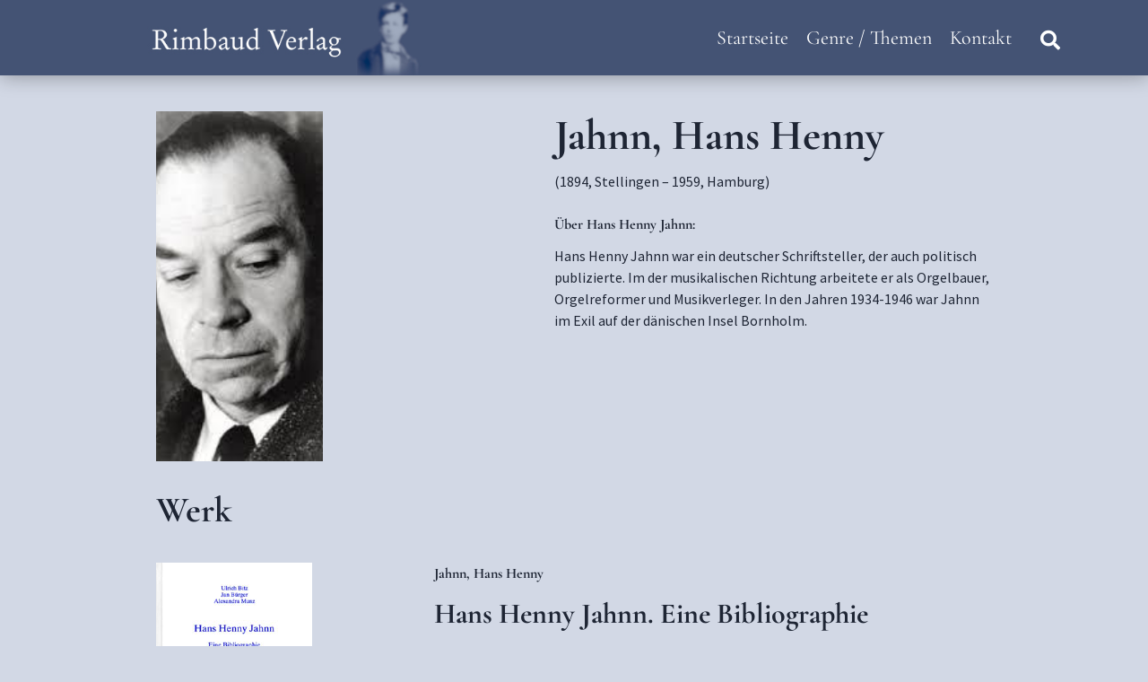

--- FILE ---
content_type: text/html; charset=UTF-8
request_url: https://www.rimbaud.de/authors/jahnn-hans-henny/
body_size: 112890
content:
<!doctype html>
<html lang="de">
<head>
	<meta charset="UTF-8">
	<meta name="viewport" content="width=device-width, initial-scale=1">
	<link rel="profile" href="http://gmpg.org/xfn/11">
	<meta name='robots' content='index, follow, max-image-preview:large, max-snippet:-1, max-video-preview:-1' />

	<!-- This site is optimized with the Yoast SEO plugin v26.8 - https://yoast.com/product/yoast-seo-wordpress/ -->
	<title>Jahnn, Hans Henny | Rimbaud Verlag</title>
	<meta name="description" content="Hans Henny Jahnn war ein deutscher Schriftsteller, der auch politisch publizierte. Im der musikalischen Richtung arbeitete er als Orgelbauer, Orgelreformer und Musikverleger." />
	<link rel="canonical" href="https://www.rimbaud.de/authors/jahnn-hans-henny/" />
	<meta property="og:locale" content="de_DE" />
	<meta property="og:type" content="article" />
	<meta property="og:title" content="Jahnn, Hans Henny | Rimbaud Verlag" />
	<meta property="og:description" content="Hans Henny Jahnn war ein deutscher Schriftsteller, der auch politisch publizierte. Im der musikalischen Richtung arbeitete er als Orgelbauer, Orgelreformer und Musikverleger." />
	<meta property="og:url" content="https://www.rimbaud.de/authors/jahnn-hans-henny/" />
	<meta property="og:site_name" content="Rimbaud Verlag" />
	<meta property="article:modified_time" content="2020-01-07T17:13:51+00:00" />
	<meta property="og:image" content="https://www.rimbaud.de/wp-content/uploads/2019/10/jahnn-3.jpeg" />
	<meta property="og:image:width" content="186" />
	<meta property="og:image:height" content="270" />
	<meta property="og:image:type" content="image/jpeg" />
	<meta name="twitter:card" content="summary_large_image" />
	<script type="application/ld+json" class="yoast-schema-graph">{"@context":"https://schema.org","@graph":[{"@type":"WebPage","@id":"https://www.rimbaud.de/authors/jahnn-hans-henny/","url":"https://www.rimbaud.de/authors/jahnn-hans-henny/","name":"Jahnn, Hans Henny | Rimbaud Verlag","isPartOf":{"@id":"https://www.rimbaud.de/#website"},"primaryImageOfPage":{"@id":"https://www.rimbaud.de/authors/jahnn-hans-henny/#primaryimage"},"image":{"@id":"https://www.rimbaud.de/authors/jahnn-hans-henny/#primaryimage"},"thumbnailUrl":"https://www.rimbaud.de/wp-content/uploads/2019/10/jahnn-3.jpeg","datePublished":"2019-10-09T11:10:03+00:00","dateModified":"2020-01-07T17:13:51+00:00","description":"Hans Henny Jahnn war ein deutscher Schriftsteller, der auch politisch publizierte. Im der musikalischen Richtung arbeitete er als Orgelbauer, Orgelreformer und Musikverleger.","breadcrumb":{"@id":"https://www.rimbaud.de/authors/jahnn-hans-henny/#breadcrumb"},"inLanguage":"de","potentialAction":[{"@type":"ReadAction","target":["https://www.rimbaud.de/authors/jahnn-hans-henny/"]}]},{"@type":"ImageObject","inLanguage":"de","@id":"https://www.rimbaud.de/authors/jahnn-hans-henny/#primaryimage","url":"https://www.rimbaud.de/wp-content/uploads/2019/10/jahnn-3.jpeg","contentUrl":"https://www.rimbaud.de/wp-content/uploads/2019/10/jahnn-3.jpeg","width":186,"height":270},{"@type":"BreadcrumbList","@id":"https://www.rimbaud.de/authors/jahnn-hans-henny/#breadcrumb","itemListElement":[{"@type":"ListItem","position":1,"name":"Startseite","item":"https://www.rimbaud.de/"},{"@type":"ListItem","position":2,"name":"Autoren","item":"https://www.rimbaud.de/authors/"},{"@type":"ListItem","position":3,"name":"Jahnn, Hans Henny"}]},{"@type":"WebSite","@id":"https://www.rimbaud.de/#website","url":"https://www.rimbaud.de/","name":"Rimbaud Verlag","description":"Offizielle Website","potentialAction":[{"@type":"SearchAction","target":{"@type":"EntryPoint","urlTemplate":"https://www.rimbaud.de/?s={search_term_string}"},"query-input":{"@type":"PropertyValueSpecification","valueRequired":true,"valueName":"search_term_string"}}],"inLanguage":"de"}]}</script>
	<!-- / Yoast SEO plugin. -->


<link rel='dns-prefetch' href='//cdnjs.cloudflare.com' />

<link rel="alternate" type="application/rss+xml" title="Rimbaud Verlag &raquo; Feed" href="https://www.rimbaud.de/feed/" />
<link rel="alternate" type="application/rss+xml" title="Rimbaud Verlag &raquo; Kommentar-Feed" href="https://www.rimbaud.de/comments/feed/" />
<link rel="alternate" title="oEmbed (JSON)" type="application/json+oembed" href="https://www.rimbaud.de/wp-json/oembed/1.0/embed?url=https%3A%2F%2Fwww.rimbaud.de%2Fauthors%2Fjahnn-hans-henny%2F" />
<link rel="alternate" title="oEmbed (XML)" type="text/xml+oembed" href="https://www.rimbaud.de/wp-json/oembed/1.0/embed?url=https%3A%2F%2Fwww.rimbaud.de%2Fauthors%2Fjahnn-hans-henny%2F&#038;format=xml" />
<style id='wp-img-auto-sizes-contain-inline-css' type='text/css'>
img:is([sizes=auto i],[sizes^="auto," i]){contain-intrinsic-size:3000px 1500px}
/*# sourceURL=wp-img-auto-sizes-contain-inline-css */
</style>
<link rel='stylesheet' id='atomic-blocks-fontawesome-css' href='https://www.rimbaud.de/wp-content/plugins/atomic-blocks/dist/assets/fontawesome/css/all.min.css?ver=1610723918' type='text/css' media='all' />
<style id='wp-emoji-styles-inline-css' type='text/css'>

	img.wp-smiley, img.emoji {
		display: inline !important;
		border: none !important;
		box-shadow: none !important;
		height: 1em !important;
		width: 1em !important;
		margin: 0 0.07em !important;
		vertical-align: -0.1em !important;
		background: none !important;
		padding: 0 !important;
	}
/*# sourceURL=wp-emoji-styles-inline-css */
</style>
<style id='wp-block-library-inline-css' type='text/css'>
:root{--wp-block-synced-color:#7a00df;--wp-block-synced-color--rgb:122,0,223;--wp-bound-block-color:var(--wp-block-synced-color);--wp-editor-canvas-background:#ddd;--wp-admin-theme-color:#007cba;--wp-admin-theme-color--rgb:0,124,186;--wp-admin-theme-color-darker-10:#006ba1;--wp-admin-theme-color-darker-10--rgb:0,107,160.5;--wp-admin-theme-color-darker-20:#005a87;--wp-admin-theme-color-darker-20--rgb:0,90,135;--wp-admin-border-width-focus:2px}@media (min-resolution:192dpi){:root{--wp-admin-border-width-focus:1.5px}}.wp-element-button{cursor:pointer}:root .has-very-light-gray-background-color{background-color:#eee}:root .has-very-dark-gray-background-color{background-color:#313131}:root .has-very-light-gray-color{color:#eee}:root .has-very-dark-gray-color{color:#313131}:root .has-vivid-green-cyan-to-vivid-cyan-blue-gradient-background{background:linear-gradient(135deg,#00d084,#0693e3)}:root .has-purple-crush-gradient-background{background:linear-gradient(135deg,#34e2e4,#4721fb 50%,#ab1dfe)}:root .has-hazy-dawn-gradient-background{background:linear-gradient(135deg,#faaca8,#dad0ec)}:root .has-subdued-olive-gradient-background{background:linear-gradient(135deg,#fafae1,#67a671)}:root .has-atomic-cream-gradient-background{background:linear-gradient(135deg,#fdd79a,#004a59)}:root .has-nightshade-gradient-background{background:linear-gradient(135deg,#330968,#31cdcf)}:root .has-midnight-gradient-background{background:linear-gradient(135deg,#020381,#2874fc)}:root{--wp--preset--font-size--normal:16px;--wp--preset--font-size--huge:42px}.has-regular-font-size{font-size:1em}.has-larger-font-size{font-size:2.625em}.has-normal-font-size{font-size:var(--wp--preset--font-size--normal)}.has-huge-font-size{font-size:var(--wp--preset--font-size--huge)}.has-text-align-center{text-align:center}.has-text-align-left{text-align:left}.has-text-align-right{text-align:right}.has-fit-text{white-space:nowrap!important}#end-resizable-editor-section{display:none}.aligncenter{clear:both}.items-justified-left{justify-content:flex-start}.items-justified-center{justify-content:center}.items-justified-right{justify-content:flex-end}.items-justified-space-between{justify-content:space-between}.screen-reader-text{border:0;clip-path:inset(50%);height:1px;margin:-1px;overflow:hidden;padding:0;position:absolute;width:1px;word-wrap:normal!important}.screen-reader-text:focus{background-color:#ddd;clip-path:none;color:#444;display:block;font-size:1em;height:auto;left:5px;line-height:normal;padding:15px 23px 14px;text-decoration:none;top:5px;width:auto;z-index:100000}html :where(.has-border-color){border-style:solid}html :where([style*=border-top-color]){border-top-style:solid}html :where([style*=border-right-color]){border-right-style:solid}html :where([style*=border-bottom-color]){border-bottom-style:solid}html :where([style*=border-left-color]){border-left-style:solid}html :where([style*=border-width]){border-style:solid}html :where([style*=border-top-width]){border-top-style:solid}html :where([style*=border-right-width]){border-right-style:solid}html :where([style*=border-bottom-width]){border-bottom-style:solid}html :where([style*=border-left-width]){border-left-style:solid}html :where(img[class*=wp-image-]){height:auto;max-width:100%}:where(figure){margin:0 0 1em}html :where(.is-position-sticky){--wp-admin--admin-bar--position-offset:var(--wp-admin--admin-bar--height,0px)}@media screen and (max-width:600px){html :where(.is-position-sticky){--wp-admin--admin-bar--position-offset:0px}}

/*# sourceURL=wp-block-library-inline-css */
</style><style id='global-styles-inline-css' type='text/css'>
:root{--wp--preset--aspect-ratio--square: 1;--wp--preset--aspect-ratio--4-3: 4/3;--wp--preset--aspect-ratio--3-4: 3/4;--wp--preset--aspect-ratio--3-2: 3/2;--wp--preset--aspect-ratio--2-3: 2/3;--wp--preset--aspect-ratio--16-9: 16/9;--wp--preset--aspect-ratio--9-16: 9/16;--wp--preset--color--black: #000000;--wp--preset--color--cyan-bluish-gray: #abb8c3;--wp--preset--color--white: #ffffff;--wp--preset--color--pale-pink: #f78da7;--wp--preset--color--vivid-red: #cf2e2e;--wp--preset--color--luminous-vivid-orange: #ff6900;--wp--preset--color--luminous-vivid-amber: #fcb900;--wp--preset--color--light-green-cyan: #7bdcb5;--wp--preset--color--vivid-green-cyan: #00d084;--wp--preset--color--pale-cyan-blue: #8ed1fc;--wp--preset--color--vivid-cyan-blue: #0693e3;--wp--preset--color--vivid-purple: #9b51e0;--wp--preset--color--strong-blue: #0073aa;--wp--preset--color--lighter-blue: #229fd8;--wp--preset--color--very-light-gray: #eee;--wp--preset--color--very-dark-gray: #444;--wp--preset--gradient--vivid-cyan-blue-to-vivid-purple: linear-gradient(135deg,rgb(6,147,227) 0%,rgb(155,81,224) 100%);--wp--preset--gradient--light-green-cyan-to-vivid-green-cyan: linear-gradient(135deg,rgb(122,220,180) 0%,rgb(0,208,130) 100%);--wp--preset--gradient--luminous-vivid-amber-to-luminous-vivid-orange: linear-gradient(135deg,rgb(252,185,0) 0%,rgb(255,105,0) 100%);--wp--preset--gradient--luminous-vivid-orange-to-vivid-red: linear-gradient(135deg,rgb(255,105,0) 0%,rgb(207,46,46) 100%);--wp--preset--gradient--very-light-gray-to-cyan-bluish-gray: linear-gradient(135deg,rgb(238,238,238) 0%,rgb(169,184,195) 100%);--wp--preset--gradient--cool-to-warm-spectrum: linear-gradient(135deg,rgb(74,234,220) 0%,rgb(151,120,209) 20%,rgb(207,42,186) 40%,rgb(238,44,130) 60%,rgb(251,105,98) 80%,rgb(254,248,76) 100%);--wp--preset--gradient--blush-light-purple: linear-gradient(135deg,rgb(255,206,236) 0%,rgb(152,150,240) 100%);--wp--preset--gradient--blush-bordeaux: linear-gradient(135deg,rgb(254,205,165) 0%,rgb(254,45,45) 50%,rgb(107,0,62) 100%);--wp--preset--gradient--luminous-dusk: linear-gradient(135deg,rgb(255,203,112) 0%,rgb(199,81,192) 50%,rgb(65,88,208) 100%);--wp--preset--gradient--pale-ocean: linear-gradient(135deg,rgb(255,245,203) 0%,rgb(182,227,212) 50%,rgb(51,167,181) 100%);--wp--preset--gradient--electric-grass: linear-gradient(135deg,rgb(202,248,128) 0%,rgb(113,206,126) 100%);--wp--preset--gradient--midnight: linear-gradient(135deg,rgb(2,3,129) 0%,rgb(40,116,252) 100%);--wp--preset--font-size--small: 13px;--wp--preset--font-size--medium: 20px;--wp--preset--font-size--large: 36px;--wp--preset--font-size--x-large: 42px;--wp--preset--spacing--20: 0.44rem;--wp--preset--spacing--30: 0.67rem;--wp--preset--spacing--40: 1rem;--wp--preset--spacing--50: 1.5rem;--wp--preset--spacing--60: 2.25rem;--wp--preset--spacing--70: 3.38rem;--wp--preset--spacing--80: 5.06rem;--wp--preset--shadow--natural: 6px 6px 9px rgba(0, 0, 0, 0.2);--wp--preset--shadow--deep: 12px 12px 50px rgba(0, 0, 0, 0.4);--wp--preset--shadow--sharp: 6px 6px 0px rgba(0, 0, 0, 0.2);--wp--preset--shadow--outlined: 6px 6px 0px -3px rgb(255, 255, 255), 6px 6px rgb(0, 0, 0);--wp--preset--shadow--crisp: 6px 6px 0px rgb(0, 0, 0);}:where(.is-layout-flex){gap: 0.5em;}:where(.is-layout-grid){gap: 0.5em;}body .is-layout-flex{display: flex;}.is-layout-flex{flex-wrap: wrap;align-items: center;}.is-layout-flex > :is(*, div){margin: 0;}body .is-layout-grid{display: grid;}.is-layout-grid > :is(*, div){margin: 0;}:where(.wp-block-columns.is-layout-flex){gap: 2em;}:where(.wp-block-columns.is-layout-grid){gap: 2em;}:where(.wp-block-post-template.is-layout-flex){gap: 1.25em;}:where(.wp-block-post-template.is-layout-grid){gap: 1.25em;}.has-black-color{color: var(--wp--preset--color--black) !important;}.has-cyan-bluish-gray-color{color: var(--wp--preset--color--cyan-bluish-gray) !important;}.has-white-color{color: var(--wp--preset--color--white) !important;}.has-pale-pink-color{color: var(--wp--preset--color--pale-pink) !important;}.has-vivid-red-color{color: var(--wp--preset--color--vivid-red) !important;}.has-luminous-vivid-orange-color{color: var(--wp--preset--color--luminous-vivid-orange) !important;}.has-luminous-vivid-amber-color{color: var(--wp--preset--color--luminous-vivid-amber) !important;}.has-light-green-cyan-color{color: var(--wp--preset--color--light-green-cyan) !important;}.has-vivid-green-cyan-color{color: var(--wp--preset--color--vivid-green-cyan) !important;}.has-pale-cyan-blue-color{color: var(--wp--preset--color--pale-cyan-blue) !important;}.has-vivid-cyan-blue-color{color: var(--wp--preset--color--vivid-cyan-blue) !important;}.has-vivid-purple-color{color: var(--wp--preset--color--vivid-purple) !important;}.has-black-background-color{background-color: var(--wp--preset--color--black) !important;}.has-cyan-bluish-gray-background-color{background-color: var(--wp--preset--color--cyan-bluish-gray) !important;}.has-white-background-color{background-color: var(--wp--preset--color--white) !important;}.has-pale-pink-background-color{background-color: var(--wp--preset--color--pale-pink) !important;}.has-vivid-red-background-color{background-color: var(--wp--preset--color--vivid-red) !important;}.has-luminous-vivid-orange-background-color{background-color: var(--wp--preset--color--luminous-vivid-orange) !important;}.has-luminous-vivid-amber-background-color{background-color: var(--wp--preset--color--luminous-vivid-amber) !important;}.has-light-green-cyan-background-color{background-color: var(--wp--preset--color--light-green-cyan) !important;}.has-vivid-green-cyan-background-color{background-color: var(--wp--preset--color--vivid-green-cyan) !important;}.has-pale-cyan-blue-background-color{background-color: var(--wp--preset--color--pale-cyan-blue) !important;}.has-vivid-cyan-blue-background-color{background-color: var(--wp--preset--color--vivid-cyan-blue) !important;}.has-vivid-purple-background-color{background-color: var(--wp--preset--color--vivid-purple) !important;}.has-black-border-color{border-color: var(--wp--preset--color--black) !important;}.has-cyan-bluish-gray-border-color{border-color: var(--wp--preset--color--cyan-bluish-gray) !important;}.has-white-border-color{border-color: var(--wp--preset--color--white) !important;}.has-pale-pink-border-color{border-color: var(--wp--preset--color--pale-pink) !important;}.has-vivid-red-border-color{border-color: var(--wp--preset--color--vivid-red) !important;}.has-luminous-vivid-orange-border-color{border-color: var(--wp--preset--color--luminous-vivid-orange) !important;}.has-luminous-vivid-amber-border-color{border-color: var(--wp--preset--color--luminous-vivid-amber) !important;}.has-light-green-cyan-border-color{border-color: var(--wp--preset--color--light-green-cyan) !important;}.has-vivid-green-cyan-border-color{border-color: var(--wp--preset--color--vivid-green-cyan) !important;}.has-pale-cyan-blue-border-color{border-color: var(--wp--preset--color--pale-cyan-blue) !important;}.has-vivid-cyan-blue-border-color{border-color: var(--wp--preset--color--vivid-cyan-blue) !important;}.has-vivid-purple-border-color{border-color: var(--wp--preset--color--vivid-purple) !important;}.has-vivid-cyan-blue-to-vivid-purple-gradient-background{background: var(--wp--preset--gradient--vivid-cyan-blue-to-vivid-purple) !important;}.has-light-green-cyan-to-vivid-green-cyan-gradient-background{background: var(--wp--preset--gradient--light-green-cyan-to-vivid-green-cyan) !important;}.has-luminous-vivid-amber-to-luminous-vivid-orange-gradient-background{background: var(--wp--preset--gradient--luminous-vivid-amber-to-luminous-vivid-orange) !important;}.has-luminous-vivid-orange-to-vivid-red-gradient-background{background: var(--wp--preset--gradient--luminous-vivid-orange-to-vivid-red) !important;}.has-very-light-gray-to-cyan-bluish-gray-gradient-background{background: var(--wp--preset--gradient--very-light-gray-to-cyan-bluish-gray) !important;}.has-cool-to-warm-spectrum-gradient-background{background: var(--wp--preset--gradient--cool-to-warm-spectrum) !important;}.has-blush-light-purple-gradient-background{background: var(--wp--preset--gradient--blush-light-purple) !important;}.has-blush-bordeaux-gradient-background{background: var(--wp--preset--gradient--blush-bordeaux) !important;}.has-luminous-dusk-gradient-background{background: var(--wp--preset--gradient--luminous-dusk) !important;}.has-pale-ocean-gradient-background{background: var(--wp--preset--gradient--pale-ocean) !important;}.has-electric-grass-gradient-background{background: var(--wp--preset--gradient--electric-grass) !important;}.has-midnight-gradient-background{background: var(--wp--preset--gradient--midnight) !important;}.has-small-font-size{font-size: var(--wp--preset--font-size--small) !important;}.has-medium-font-size{font-size: var(--wp--preset--font-size--medium) !important;}.has-large-font-size{font-size: var(--wp--preset--font-size--large) !important;}.has-x-large-font-size{font-size: var(--wp--preset--font-size--x-large) !important;}
/*# sourceURL=global-styles-inline-css */
</style>

<style id='classic-theme-styles-inline-css' type='text/css'>
/*! This file is auto-generated */
.wp-block-button__link{color:#fff;background-color:#32373c;border-radius:9999px;box-shadow:none;text-decoration:none;padding:calc(.667em + 2px) calc(1.333em + 2px);font-size:1.125em}.wp-block-file__button{background:#32373c;color:#fff;text-decoration:none}
/*# sourceURL=/wp-includes/css/classic-themes.min.css */
</style>
<link rel='stylesheet' id='contact-form-7-css' href='https://www.rimbaud.de/wp-content/plugins/contact-form-7/includes/css/styles.css?ver=6.1.4' type='text/css' media='all' />
<link rel='stylesheet' id='wp-event-manager-frontend-css' href='https://www.rimbaud.de/wp-content/plugins/wp-event-manager/assets/css/frontend.min.css?ver=6.9' type='text/css' media='all' />
<link rel='stylesheet' id='wp-event-manager-jquery-ui-css-css' href='https://www.rimbaud.de/wp-content/plugins/wp-event-manager/assets/js/jquery-ui/jquery-ui.css?ver=6.9' type='text/css' media='all' />
<link rel='stylesheet' id='wp-event-manager-jquery-timepicker-css-css' href='https://www.rimbaud.de/wp-content/plugins/wp-event-manager/assets/js/jquery-timepicker/jquery.timepicker.min.css?ver=6.9' type='text/css' media='all' />
<link rel='stylesheet' id='wp-event-manager-grid-style-css' href='https://www.rimbaud.de/wp-content/plugins/wp-event-manager/assets/css/wpem-grid.min.css?ver=6.9' type='text/css' media='all' />
<link rel='stylesheet' id='wp-event-manager-font-style-css' href='https://www.rimbaud.de/wp-content/plugins/wp-event-manager/assets/fonts/style.css?ver=6.9' type='text/css' media='all' />
<link rel='stylesheet' id='gutenbergbase-style-css' href='https://www.rimbaud.de/wp-content/themes/rimbaud-theme/style.css?ver=6.9' type='text/css' media='all' />
<link rel='stylesheet' id='gutenbergcss-css' href='https://www.rimbaud.de/wp-content/themes/rimbaud-theme/css/blocks.css?ver=6.9' type='text/css' media='all' />
<link rel='stylesheet' id='bzstyles-css' href='https://www.rimbaud.de/wp-content/themes/rimbaud-theme/css/style.css?ver=6.9' type='text/css' media='all' />
<link rel='stylesheet' id='fontheadline-css' href='//www.rimbaud.de/wp-content/uploads/omgf/fontheadline/fontheadline.css?ver=1667391103' type='text/css' media='all' />
<link rel='stylesheet' id='sourcesans-css' href='//www.rimbaud.de/wp-content/uploads/omgf/sourcesans/sourcesans.css?ver=1667391103' type='text/css' media='all' />
<link rel='stylesheet' id='fontawesome-css' href='//cdnjs.cloudflare.com/ajax/libs/font-awesome/5.9.0/css/all.min.css?ver=6.9' type='text/css' media='all' />
<link rel='stylesheet' id='wpdreams-asl-basic-css' href='https://www.rimbaud.de/wp-content/plugins/ajax-search-lite/css/style.basic.css?ver=4.13.4' type='text/css' media='all' />
<style id='wpdreams-asl-basic-inline-css' type='text/css'>

					div[id*='ajaxsearchlitesettings'].searchsettings .asl_option_inner label {
						font-size: 0px !important;
						color: rgba(0, 0, 0, 0);
					}
					div[id*='ajaxsearchlitesettings'].searchsettings .asl_option_inner label:after {
						font-size: 11px !important;
						position: absolute;
						top: 0;
						left: 0;
						z-index: 1;
					}
					.asl_w_container {
						width: 100%;
						margin: 0px 0px 0px 0px;
						min-width: 200px;
					}
					div[id*='ajaxsearchlite'].asl_m {
						width: 100%;
					}
					div[id*='ajaxsearchliteres'].wpdreams_asl_results div.resdrg span.highlighted {
						font-weight: bold;
						color: rgba(217, 49, 43, 1);
						background-color: rgba(238, 238, 238, 1);
					}
					div[id*='ajaxsearchliteres'].wpdreams_asl_results .results img.asl_image {
						width: 70px;
						height: 70px;
						object-fit: cover;
					}
					div[id*='ajaxsearchlite'].asl_r .results {
						max-height: none;
					}
					div[id*='ajaxsearchlite'].asl_r {
						position: absolute;
					}
				
						div.asl_r.asl_w.vertical .results .item::after {
							display: block;
							position: absolute;
							bottom: 0;
							content: '';
							height: 1px;
							width: 100%;
							background: #D8D8D8;
						}
						div.asl_r.asl_w.vertical .results .item.asl_last_item::after {
							display: none;
						}
					
/*# sourceURL=wpdreams-asl-basic-inline-css */
</style>
<link rel='stylesheet' id='wpdreams-asl-instance-css' href='https://www.rimbaud.de/wp-content/plugins/ajax-search-lite/css/style-underline.css?ver=4.13.4' type='text/css' media='all' />
<!--n2css--><!--n2js--><script type="text/javascript" src="https://www.rimbaud.de/wp-includes/js/jquery/jquery.min.js?ver=3.7.1" id="jquery-core-js"></script>
<script type="text/javascript" src="https://www.rimbaud.de/wp-includes/js/jquery/jquery-migrate.min.js?ver=3.4.1" id="jquery-migrate-js"></script>
<script type="text/javascript" src="https://www.rimbaud.de/wp-includes/js/dist/vendor/react.min.js?ver=1" id="reactfile-js"></script>
<script type="text/javascript" src="https://www.rimbaud.de/wp-includes/js/dist/vendor/react-dom.min.js?ver=1" id="react_dom-js"></script>
<script type="text/javascript" src="//cdnjs.cloudflare.com/ajax/libs/jquery-easing/1.4.1/jquery.easing.min.js?ver=6.9" id="jquery-easing-js"></script>
<link rel="https://api.w.org/" href="https://www.rimbaud.de/wp-json/" /><link rel="EditURI" type="application/rsd+xml" title="RSD" href="https://www.rimbaud.de/xmlrpc.php?rsd" />
<meta name="generator" content="WordPress 6.9" />
<link rel='shortlink' href='https://www.rimbaud.de/?p=1279' />
				
				<link rel="preload" as="style" href="//www.rimbaud.de/wp-content/uploads/omgf/omgf-stylesheet-56/omgf-stylesheet-56.css?ver=1667391103" />
								<link rel="stylesheet" href="//www.rimbaud.de/wp-content/uploads/omgf/omgf-stylesheet-56/omgf-stylesheet-56.css?ver=1667391103" media="all" />
						<style type="text/css">
					.site-title a,
			.site-description {
				color: #eaeaea;
			}
				</style>
		<link rel="icon" href="https://www.rimbaud.de/wp-content/uploads/2019/08/favicon.ico" sizes="32x32" />
<link rel="icon" href="https://www.rimbaud.de/wp-content/uploads/2019/08/favicon.ico" sizes="192x192" />
<link rel="apple-touch-icon" href="https://www.rimbaud.de/wp-content/uploads/2019/08/favicon.ico" />
<meta name="msapplication-TileImage" content="https://www.rimbaud.de/wp-content/uploads/2019/08/favicon.ico" />
		<style type="text/css" id="wp-custom-css">
			a.post-edit-link {
    display: none;
}

.cm-footer__newsletter {
    background: #455373;
    padding: 2em;
	margin-top: 2.5em;
}

.cm-footer__newsletter .mc4wp-form {
	 max-width: 960px;
    margin: 0 auto;
} 

.cm-newsletter {
    display: flex;
	  align-items: center;
	flex-wrap: wrap;
	justify-content: space-between;
}

.cm-newsletter h3 {
    color: white !important;
    margin-bottom: 0 !important;
	font-size: 24px !important;
}

.cm-newsletter input[type="email"] {
    width: 380px;
    border: none;
}

.cm-newsletter input[type="submit"] {
    border: none;
    background: #1f2534 !important;
    margin-left: -3px;
    line-height: 17px;
}


.cm-newsletter .mc4wp-success {
    padding: 20px;
    color: white;
    max-width: 500px;
    text-align: center;
    margin: 0 auto;
}


.mc4wp-alert.mc4wp-success p {
    color: white;
    margin: 30px 0;
    max-width: 540px;
}

@media screen and (max-width: 680px) {
	
	.cm-newsletter {
    justify-content: center;
}
	
	.cm-newsletter h3 {
		margin-bottom: 1em !important; 
	}
	.cm-newsletter input[type="email"]  {
		width: 100%;
	}
	
	.cm-newsletter input[type="submit"] {
		margin-left: 0;
		width: 100%;
	}
}

/*column layout*/
.ab-layout-column-wrap{
	display:flex;
	justify-content: space-evenly;
	flex-wrap: wrap;
	margin:auto;

}

/*align center*/
.aligncenter{
	text-align:center;
}
		</style>
		</head>
<body class="wp-singular authors-template-default single single-authors postid-1279 single-format-standard wp-embed-responsive wp-theme-rimbaud-theme rimbaud-verlag">
	<header class="cm-header--fixed">
		<div class="cm-header__wrapper container flex flex--spacebetween flex--aligncenter">
			<a href="https://www.rimbaud.de/" class="cm-header__logo"></a>
			<nav class="cm-header__navigation">
				<div class="cm-header__navigation--items">
					<div class="menu-haupmenue-container"><ul id="primary-menu" class="menu"><li id="menu-item-23" class="menu-item menu-item-type-post_type menu-item-object-page menu-item-home menu-item-23"><a href="https://www.rimbaud.de/">Startseite</a></li>
<li id="menu-item-179" class="no-active-state menu-item menu-item-type-custom menu-item-object-custom menu-item-home menu-item-179"><a href="https://www.rimbaud.de/#genre">Genre / Themen</a></li>
<li id="menu-item-172" class="menu-item menu-item-type-post_type menu-item-object-page menu-item-172"><a href="https://www.rimbaud.de/kontakt/">Kontakt</a></li>
</ul></div>					<div class="cm-header__search">
						<div class="cm-header__search-icon desktop fas fa-search"></div>
						<div class="cm-header__search-input">
							<div class="asl_w_container asl_w_container_1" data-id="1" data-instance="1">
	<div id='ajaxsearchlite1'
		data-id="1"
		data-instance="1"
		class="asl_w asl_m asl_m_1 asl_m_1_1">
		<div class="probox">

	
	<div class='prosettings' style='display:none;' data-opened=0>
				<div class='innericon'>
			<svg version="1.1" xmlns="http://www.w3.org/2000/svg" xmlns:xlink="http://www.w3.org/1999/xlink" x="0px" y="0px" width="22" height="22" viewBox="0 0 512 512" enable-background="new 0 0 512 512" xml:space="preserve">
					<polygon transform = "rotate(90 256 256)" points="142.332,104.886 197.48,50 402.5,256 197.48,462 142.332,407.113 292.727,256 "/>
				</svg>
		</div>
	</div>

	
	
	<div class='proinput'>
		<form role="search" action='#' autocomplete="off"
				aria-label="Search form">
			<input aria-label="Search input"
					type='search' class='orig'
					tabindex="0"
					name='phrase'
					placeholder='Suche ... '
					value=''
					autocomplete="off"/>
			<input aria-label="Search autocomplete input"
					type='text'
					class='autocomplete'
					tabindex="-1"
					name='phrase'
					value=''
					autocomplete="off" disabled/>
			<input type='submit' value="Start search" style='width:0; height: 0; visibility: hidden;'>
		</form>
	</div>

	
	
	<button class='promagnifier' tabindex="0" aria-label="Search magnifier button">
				<span class='innericon' style="display:block;">
			<svg version="1.1" xmlns="http://www.w3.org/2000/svg" xmlns:xlink="http://www.w3.org/1999/xlink" x="0px" y="0px" width="22" height="22" viewBox="0 0 512 512" enable-background="new 0 0 512 512" xml:space="preserve">
					<path d="M460.355,421.59L353.844,315.078c20.041-27.553,31.885-61.437,31.885-98.037
						C385.729,124.934,310.793,50,218.686,50C126.58,50,51.645,124.934,51.645,217.041c0,92.106,74.936,167.041,167.041,167.041
						c34.912,0,67.352-10.773,94.184-29.158L419.945,462L460.355,421.59z M100.631,217.041c0-65.096,52.959-118.056,118.055-118.056
						c65.098,0,118.057,52.959,118.057,118.056c0,65.096-52.959,118.056-118.057,118.056C153.59,335.097,100.631,282.137,100.631,217.041
						z"/>
				</svg>
		</span>
	</button>

	
	
	<div class='proloading'>

		<div class="asl_loader"><div class="asl_loader-inner asl_simple-circle"></div></div>

			</div>

			<div class='proclose'>
			<svg version="1.1" xmlns="http://www.w3.org/2000/svg" xmlns:xlink="http://www.w3.org/1999/xlink" x="0px"
				y="0px"
				width="12" height="12" viewBox="0 0 512 512" enable-background="new 0 0 512 512"
				xml:space="preserve">
				<polygon points="438.393,374.595 319.757,255.977 438.378,137.348 374.595,73.607 255.995,192.225 137.375,73.622 73.607,137.352 192.246,255.983 73.622,374.625 137.352,438.393 256.002,319.734 374.652,438.378 "/>
			</svg>
		</div>
	
	
</div>	</div>
	<div class='asl_data_container' style="display:none !important;">
		<div class="asl_init_data wpdreams_asl_data_ct"
	style="display:none !important;"
	id="asl_init_id_1"
	data-asl-id="1"
	data-asl-instance="1"
	data-settings="{&quot;homeurl&quot;:&quot;https:\/\/www.rimbaud.de\/&quot;,&quot;resultstype&quot;:&quot;vertical&quot;,&quot;resultsposition&quot;:&quot;hover&quot;,&quot;itemscount&quot;:4,&quot;charcount&quot;:0,&quot;highlight&quot;:false,&quot;highlightWholewords&quot;:false,&quot;singleHighlight&quot;:false,&quot;scrollToResults&quot;:{&quot;enabled&quot;:false,&quot;offset&quot;:0},&quot;resultareaclickable&quot;:1,&quot;autocomplete&quot;:{&quot;enabled&quot;:true,&quot;lang&quot;:&quot;en&quot;,&quot;trigger_charcount&quot;:0},&quot;mobile&quot;:{&quot;menu_selector&quot;:&quot;#menu-toggle&quot;},&quot;trigger&quot;:{&quot;click&quot;:&quot;results_page&quot;,&quot;click_location&quot;:&quot;same&quot;,&quot;update_href&quot;:false,&quot;return&quot;:&quot;results_page&quot;,&quot;return_location&quot;:&quot;same&quot;,&quot;facet&quot;:true,&quot;type&quot;:true,&quot;redirect_url&quot;:&quot;?s={phrase}&quot;,&quot;delay&quot;:300},&quot;animations&quot;:{&quot;pc&quot;:{&quot;settings&quot;:{&quot;anim&quot;:&quot;fadedrop&quot;,&quot;dur&quot;:300},&quot;results&quot;:{&quot;anim&quot;:&quot;fadedrop&quot;,&quot;dur&quot;:300},&quot;items&quot;:&quot;voidanim&quot;},&quot;mob&quot;:{&quot;settings&quot;:{&quot;anim&quot;:&quot;fadedrop&quot;,&quot;dur&quot;:300},&quot;results&quot;:{&quot;anim&quot;:&quot;fadedrop&quot;,&quot;dur&quot;:300},&quot;items&quot;:&quot;voidanim&quot;}},&quot;autop&quot;:{&quot;state&quot;:true,&quot;phrase&quot;:&quot;&quot;,&quot;count&quot;:&quot;1&quot;},&quot;resPage&quot;:{&quot;useAjax&quot;:false,&quot;selector&quot;:&quot;#main&quot;,&quot;trigger_type&quot;:true,&quot;trigger_facet&quot;:true,&quot;trigger_magnifier&quot;:false,&quot;trigger_return&quot;:false},&quot;resultsSnapTo&quot;:&quot;left&quot;,&quot;results&quot;:{&quot;width&quot;:&quot;auto&quot;,&quot;width_tablet&quot;:&quot;auto&quot;,&quot;width_phone&quot;:&quot;auto&quot;},&quot;settingsimagepos&quot;:&quot;right&quot;,&quot;closeOnDocClick&quot;:true,&quot;overridewpdefault&quot;:false,&quot;override_method&quot;:&quot;get&quot;}"></div>
	<div id="asl_hidden_data">
		<svg style="position:absolute" height="0" width="0">
			<filter id="aslblur">
				<feGaussianBlur in="SourceGraphic" stdDeviation="4"/>
			</filter>
		</svg>
		<svg style="position:absolute" height="0" width="0">
			<filter id="no_aslblur"></filter>
		</svg>
	</div>
	</div>

	<div id='ajaxsearchliteres1'
	class='vertical wpdreams_asl_results asl_w asl_r asl_r_1 asl_r_1_1'>

	
	<div class="results">

		
		<div class="resdrg">
		</div>

		
	</div>

	
	
</div>

	<div id='__original__ajaxsearchlitesettings1'
		data-id="1"
		class="searchsettings wpdreams_asl_settings asl_w asl_s asl_s_1">
		<form name='options'
		aria-label="Search settings form"
		autocomplete = 'off'>

	
	
	<input type="hidden" name="filters_changed" style="display:none;" value="0">
	<input type="hidden" name="filters_initial" style="display:none;" value="1">

	<div class="asl_option_inner hiddend">
		<input type='hidden' name='qtranslate_lang' id='qtranslate_lang'
				value='0'/>
	</div>

	
	
	<fieldset class="asl_sett_scroll">
		<legend style="display: none;">Generic selectors</legend>
		<div class="asl_option" tabindex="0">
			<div class="asl_option_inner">
				<input type="checkbox" value="exact"
						aria-label=""
						name="asl_gen[]"  checked="checked"/>
				<div class="asl_option_checkbox"></div>
			</div>
			<div class="asl_option_label">
							</div>
		</div>
		<div class="asl_option" tabindex="0">
			<div class="asl_option_inner">
				<input type="checkbox" value="title"
						aria-label=""
						name="asl_gen[]"  checked="checked"/>
				<div class="asl_option_checkbox"></div>
			</div>
			<div class="asl_option_label">
							</div>
		</div>
		<div class="asl_option" tabindex="0">
			<div class="asl_option_inner">
				<input type="checkbox" value="content"
						aria-label=""
						name="asl_gen[]"  checked="checked"/>
				<div class="asl_option_checkbox"></div>
			</div>
			<div class="asl_option_label">
							</div>
		</div>
		<div class="asl_option_inner hiddend">
			<input type="checkbox" value="excerpt"
					aria-label="Search in excerpt"
					name="asl_gen[]"  checked="checked"/>
			<div class="asl_option_checkbox"></div>
		</div>
	</fieldset>
	<fieldset class="asl_sett_scroll">
		<legend style="display: none;">Post Type Selectors</legend>
					<div class="asl_option" tabindex="0">
				<div class="asl_option_inner">
					<input type="checkbox" value="books"
							aria-label="books"
							name="customset[]" checked="checked"/>
					<div class="asl_option_checkbox"></div>
				</div>
				<div class="asl_option_label">
					books				</div>
			</div>
						<div class="asl_option" tabindex="0">
				<div class="asl_option_inner">
					<input type="checkbox" value="authors"
							aria-label="authors"
							name="customset[]" checked="checked"/>
					<div class="asl_option_checkbox"></div>
				</div>
				<div class="asl_option_label">
					authors				</div>
			</div>
						<div class="asl_option_inner hiddend">
				<input type="checkbox" value="post"
						aria-label="Hidden option, ignore please"
						name="customset[]" checked="checked"/>
			</div>
						<div class="asl_option_inner hiddend">
				<input type="checkbox" value="page"
						aria-label="Hidden option, ignore please"
						name="customset[]" checked="checked"/>
			</div>
						<div class="asl_option_inner hiddend">
				<input type="checkbox" value="event_listing"
						aria-label="Hidden option, ignore please"
						name="customset[]" checked="checked"/>
			</div>
				</fieldset>
	</form>
	</div>
</div>
						</div>
					</div>
				</div>
				<div class="cm-header__navigation--icon">
					<div class="cm-header__search-icon fas fa-search"></div>
					<div class="box">
						<div class="btn not-active">
							<span></span>
							<span></span>
							<span></span>
						</div>
					</div>
				</div>
			</nav>
		</div>
	</header>
	<main id="primary" class="site-main">

	    
        <div class="global-padding"></div>
        <div class="global-padding"></div>

            <section class="cm-author-page content-container container">
                <div class="cm-author-page__wrapper flex">
                    <div class="cm-author-page__col cm-author-page__left global-padding">
                        <figure class="cm-author-page__image">
                            <img width="186" height="270" src="https://www.rimbaud.de/wp-content/uploads/2019/10/jahnn-3.jpeg" class="attachment-full size-full wp-post-image" alt="" decoding="async" fetchpriority="high" />                        </figure>
                    </div>
                    <div class="cm-author-page__col cm-author-page__right global-padding">
                        <h1 class=cm-author-page__headline">
                            Jahnn, Hans Henny                        </h1>
                        <article class="cm-author-page__description">
                            <p>(1894, Stellingen &#8211; 1959, Hamburg)</p>
<p>&nbsp;</p>
<h4>Über Hans Henny Jahnn:</h4>
<p>Hans Henny Jahnn war ein deutscher Schriftsteller, der auch politisch publizierte. Im der musikalischen Richtung arbeitete er als Orgelbauer, Orgelreformer und Musikverleger. In den Jahren 1934-1946 war Jahnn im Exil auf der dänischen Insel Bornholm.</p>
                        </article>
                    </div>
                </div>
                <div class="cm-author-page__werke">
                    <div class="cm-author-page__werke__wrapper">
                        
                            <h2 class="cm-author-page__werke__headline">
                                Werk                            </h2>

                            
                                  
                                                    
                                  
                                                    
                                  
                            
                                  
                            
                                  
                                                    
                                  
                                                                            
                                  
                                                    
                                  
                                                                            
                                  
                                                    
                                  
                                                    
                                  
                                                    
                                  
                                                                                                    
                                  
                                                    
                                  
                                                    
                                  
                                                    
                                  
                                                    
                                  
                                                    
                                  
                                                    
                                  
                                                    
                                  
                                                    
                                  
                                                    
                                  
                                                    
                                  
                                                    
                                  
                                                    
                                  
                                                    
                                  
                                                                            
                                  
                                                    
                                  
                                                    
                                  
                                                    
                                  
                                                    
                                  
                            
                                  
                                                    
                                  
                                                    
                                  
                                                                                                                            
                                  
                                                    
                                  
                                                    
                                  
                                                                            
                                  
                                                    
                                  
                            
                                  
                                                    
                                  
                                                    
                                  
                                                    
                                  
                            
                                  
                                                    
                                  
                                                    
                                  
                                                    
                                  
                                                    
                                  
                                                    
                                  
                                                    
                                  
                                                    
                                  
                                                    
                                  
                                                    
                                  
                                                    
                                  
                                                    
                                  
                                                    
                                  
                                                    
                                  
                                                                            
                                  
                                                    
                                  
                                                    
                                  
                                                    
                                  
                                                    
                                  
                                                    
                                  
                                                    
                                  
                                                    
                                  
                                                    
                                  
                                                    
                                  
                                                    
                                  
                                                    
                                  
                                                    
                                  
                                                    
                                  
                                                    
                                  
                                                                            
                                  
                                                    
                                  
                                                                            
                                  
                                                    
                                  
                                                    
                                  
                                                    
                                  
                                                    
                                  
                                                    
                                  
                                                    
                                  
                                                    
                                  
                                                    
                                  
                                                    
                                  
                                                    
                                  
                                                    
                                  
                                                    
                                  
                                                    
                                  
                                                    
                                  
                                                    
                                  
                                                    
                                  
                                                    
                                  
                                                    
                                  
                                                    
                                  
                                                    
                                  
                                                    
                                  
                            
                                  
                                                    
                                  
                                                    
                                  
                                                    
                                  
                                                    
                                  
                                                    
                                  
                                                    
                                  
                                                    
                                  
                                                                                                    
                                  
                                                    
                                  
                                                    
                                  
                                                    
                                  
                                                    
                                  
                                                    
                                  
                                                    
                                  
                                                    
                                  
                                                    
                                  
                                                    
                                  
                                                    
                                  
                                                    
                                  
                                                    
                                  
                                                    
                                  
                                                    
                                  
                                                    
                                  
                                                    
                                  
                                                    
                                  
                                                    
                                  
                                                    
                                  
                                                    
                                  
                                                    
                                  
                                                    
                                  
                                                    
                                  
                                                    
                                  
                                                                                                                                                                                                                                                                                                                                                    
                                  
                                                    
                                  
                                                                                                                                                    
                                  
                                                    
                                  
                                                    
                                  
                                                    
                                  
                                                                            
                                  
                                                    
                                  
                                                    
                                  
                                                    
                                  
                                                    
                                  
                                                    
                                  
                                                    
                                  
                            
                                  
                                                    
                                  
                                                    
                                  
                                                    
                                  
                                                                                                                            
                                  
                                                    
                                  
                                                    
                                  
                                                                                                                            
                                  
                                                    
                                  
                                                                            
                                  
                                                    
                                  
                                                    
                                  
                                                    
                                  
                                                    
                                  
                                                    
                                  
                                                    
                                  
                                                    
                                  
                                                    
                                  
                                                    
                                  
                                                    
                                  
                                                    
                                  
                                                    
                                  
                                                    
                                  
                                                    
                                  
                                                    
                                  
                                                    
                                  
                                                    
                                  
                                                    
                                  
                                                    
                                  
                                                                                            <div class="global-padding"></div>
                                        <div class="cm-author-page__werke__item flex global-padding">
                                            <figure class="cm-author-page__werke__item__left">
																									<img width="174" height="250" src="https://www.rimbaud.de/wp-content/uploads/2019/10/Jahnn-Eine-Bibliographie.jpg" class="attachment-full size-full wp-post-image" alt="" 0="" decoding="async" />																							</figure>
                                            <div class="cm-author-page__werke__item__right">
                                                <h4 class="cm-author-page__werke__authorname">
                                                        Jahnn, Hans Henny                                                    </h4> 
                                                    <h3 class="cm-author-page__werke__booktitle"> 
                                                        Hans Henny Jahnn. Eine Bibliographie                                                    </h3>

                                                    <article class="cm-author-page__werke__teaser global-padding">
                                                        <p>
                                                            <p>Ulrich Bitz<br />
Jan Bürger<br />
Alexandra Munz<br />
304 S., geb., 1996</p>
                                                        </p>
                                                        <div class="cm-author-page__werke__isbn">
                                                            ISBN 978-3-89086-815-8                                                        </div>
                                                                                                                    <div class="cm-author-page__werke__preis">
                                                                <span class="preis">
                                                                    € 48 ,-
                                                                </span>
                                                                <a href="mailto:info@rimbaud.de?subject=Bestellung&amp;body=Bestellung bei der%0D%0ARimbaud Verlagsgesellschaft mbH%0D%0AOttostrasse 8%0D%0A52070 Aachen%0D%0A%0D%0AGesellschaft mit beschraenkter Haftung: Amtsgericht Aachen HR B 2833%0D%0AGeschaeftsfuehrer: Bernhard Albers, Adrian Krug%0D%0A%0D%0ABitte vervollstaendigen und pruefen Sie diese E-Mail.%0D%0AMit dem Absenden erklaeren Sie verbindlich, die Ware erwerben zu wollen.%0D%0A%0D%0AMein Name:%0D%0Abisherige Kundennummer:%0D%0AStrassenanschrift:%0D%0APLZ Ort:%0D%0A%0D%0ASehr geehrte Damen und Herren,%0D%0A%0D%0Aich bestelle verbindlich folgende Buchtitel:%0D%0A%0D%0AExemplare   ISBN   Autor,   Kurztitel%0D%0A1x  ISBN 978-3-89086-815-8    Hans Henny Jahnn. Eine Bibliographie %0D%0A1x  978-3-89086-...%0D%0A1x  978-3-89086-...%0D%0A%0D%0ABitte schicken Sie mir eine E-Mail mit Zahlungsinformationen.%0D%0A%0D%0ASie werden ueber den Eingang Ihrer Bestellung innerhalb von 48 Stunden per E-Mail informiert. %0D%0ADie Zugangsbestaetigung stellt noch keine Annahmeerklaerung dar. %0D%0AMit der Zugangsbestaetigung erhalten Sie eine Widerrufsbelehrung und unsere Allgemeinen Geschaeftsbedingungen. %0D%0ADer Kaufvertrag kommt dadurch zustande, dass wir das in Ihrer Bestellung liegende Angebot zum Abschluss eines Kaufvertrags durch Lieferung der Ware annehmen. %0D%0ADer Vertragstext wird von uns gespeichert und wird Ihnen auf Wunsch zusammen mit unseren Allgemeinen Geschaeftsbedingungen in der zum Zeitpunkt des Vertragschlusses gueltigen Fassung zugesandt. %0D%0A%0D%0A%0D%0A">
                                                                    beim Verlag bestellen 
                                                                </a>
                                                            </div>
                                                        
                                                                                                                <a href="https://www.rimbaud.de/books/hans-henny-jahnn-eine-bibliographie/">
                                                            Weitere Informationen
                                                        </a>
                                                    </article>
                                                    <article class="cm-author-page__werke__description global-padding">
                                                      Die vorliegende Bibliographie beseitigt den seit Jahren wiederholt kritisierten Umstand, daß einerseits das von Jochen Meyer 1967 vorgelegte «Verzeichnis der Schriften von und über Hans Henny Jahnn» (ergänzt in der 3. Auflage des Heftes Nr. 2/3 von TEXT+KRITIK), das über lange Jahre als zuverlässiger Begleiter jeder Lektüre der Werke diente, keine angemessene Fortführung erfahren hat, und andererseits die mit dem Erscheinen der «Hamburger Ausgabe» zunehmende Beachtung von Jahnn in der literarischen Öffentlichkeit und der Forschung sich nirgendwo verzeichnet findet. Darüber hinaus konnte, was Jochen Meyer noch nicht möglich war, der an der Staats- und Universitätsbibliothek Carl von Ossietzky in Hamburg archivierte Nachlaß in einem für die Bibliographie angemessenen Maße ausgewertet werden. Ganz zu schweigen von den seit 1967 bekannt gewordenen Überlieferungssträngen, die sich in den Nachlässen von Jahnn nahestehenden Personen in in- und ausländischen Bibliotheken finden.
<h5></h5>
<a href="http://www.hans-henny-jahnn.de/" target="_blank" rel="noopener noreferrer">www.hans-henny-jahnn.de</a>													  			
                                                    </article>  
													
								
																													  
                                            </div>
                                        </div>
                                        
                                
                                  
                                                                            
                                  
                                                    
                                  
                                                    
                                  
                                                    
                                  
                                                    
                                  
                                                    
                                  
                                                    
                                  
                                                    
                                  
                                                    
                                  
                                                    
                                  
                                                                                                                                                                            
                                  
                                                    
                                  
                                                    
                                  
                                                                            
                                  
                                                    
                                  
                                                    
                                  
                                                    
                                  
                            
                                  
                                                    
                                  
                                                    
                                  
                                                    
                                  
                                                                            
                                  
                                                    
                                  
                                                                                                    
                                  
                                                    
                                  
                                                    
                                  
                                                    
                                  
                                                    
                                  
                                                    
                                  
                                                    
                                  
                                                                            
                                  
                                                    
                                  
                                                    
                                  
                                                    
                                  
                                                    
                                  
                                                    
                                  
                            
                                  
                                                    
                                  
                                                                            
                                  
                                                    
                                  
                                                    
                                  
                                                    
                                  
                                                                            
                                  
                                                    
                                  
                                                    
                                  
                                                    
                                  
                                                    
                                  
                                                    
                                  
                                                    
                                  
                                                    
                                  
                            
                                  
                                                    
                                  
                            
                                  
                                                    
                                  
                                                    
                                  
                            
                                  
                                                                            
                                  
                                                    
                                  
                                                                            
                                  
                                                    
                                  
                                                    
                                  
                                                    
                                  
                                                    
                                  
                            
                                  
                                                    
                                  
                            
                                  
                                                    
                                  
                                                    
                                  
                                                    
                                  
                                                    
                                  
                                                    
                                  
                                                    
                                  
                                                    
                                  
                                                    
                                  
                                                    
                                  
                                                    
                                  
                                                    
                                  
                                                    
                                  
                                                    
                                  
                                                    
                                  
                                                    
                                  
                                                    
                                  
                                                    
                                  
                                                    
                                  
                                                    
                                  
                                                    
                                  
                                                    
                                  
                                                    
                                  
                                                    
                                  
                                                    
                                  
                                                    
                                  
                                                    
                                  
                                                    
                                  
                                                    
                                  
                                                    
                                  
                                                    
                                  
                                                    
                                  
                                                    
                                  
                                                    
                                  
                                                    
                                  
                                                    
                                  
                                                    
                                  
                                                    
                                  
                                                    
                                  
                                                    
                                  
                                                                            
                                  
                                                    
                                  
                                                                            
                                  
                                                    
                                  
                                                    
                                  
                                                    
                                  
                                                                            
                                  
                                                                            
                                  
                                                    
                                  
                                                    
                                  
                                                                            
                                  
                                                    
                                  
                                                    
                                  
                                                                                                                                                    
                                  
                                                    
                                  
                                                                            
                                  
                                                    
                                  
                                                    
                                  
                                                    
                                  
                                                    
                                  
                                                    
                                  
                                                                            
                                  
                                                    
                                  
                                                    
                                  
                                                    
                                  
                                                                            
                                  
                                                    
                                  
                                                    
                                  
                                                    
                                  
                                                    
                                  
                                                    
                                  
                                                    
                                  
                                                    
                                  
                            
                                  
                            
                                  
                                                    
                                  
                                                    
                                  
                                                    
                                  
                                                    
                                  
                                                    
                                  
                                                    
                                  
                                                    
                                  
                                                    
                                  
                                                    
                                  
                                                    
                                  
                                                    
                                  
                                                    
                                  
                                                    
                                  
                                                    
                                  
                                                    
                                  
                                                    
                                  
                                                    
                                  
                                                    
                                  
                                                    
                                  
                                                    
                                  
                                                    
                                  
                                                    
                                  
                                                    
                                  
                                                    
                                  
                                                    
                                  
                                                    
                                  
                                                    
                                  
                                                                            
                                  
                                                    
                                  
                                                    
                                  
                                                    
                                  
                                                    
                                  
                                                    
                                  
                                                    
                                  
                                                    
                                  
                                                    
                                  
                                                    
                                  
                                                    
                                  
                                                    
                                  
                                                    
                                  
                                                                            
                                  
                                                    
                                  
                                                    
                                  
                                                    
                                  
                                                                                                    
                                  
                            
                                  
                                                    
                                  
                                                    
                                  
                                                    
                                  
                                                    
                                  
                                                                            
                                  
                                                    
                                  
                                                    
                                  
                                                    
                                  
                                                    
                                  
                                                    
                                  
                                                    
                                  
                                                    
                                  
                                                    
                                  
                                                                            
                                  
                                                                            
                                  
                                                    
                                  
                                                    
                                  
                                                                                                                                                                                                    
                                  
                                                    
                                  
                                                                            
                                  
                            
                                  
                                                    
                                  
                                                    
                                  
                                                    
                                  
                                                    
                                  
                                                                                                    
                                  
                                                    
                                  
                                                    
                                  
                                                                            
                                  
                                                    
                                  
                                                                            
                                  
                                                    
                                  
                                                                                                    
                                  
                                                                            
                                  
                                                                                                    
                                  
                                                                            
                                  
                                                    
                                  
                                                                                                                                                                                                    
                                  
                                                                                                    
                                  
                                                    
                                  
                                                    
                                  
                                                    
                                  
                                                                            
                                  
                                                                                                    
                                  
                                                    
                                  
                            
                                  
                                                    
                                  
                                                    
                                  
                                                                            
                                  
                                                    
                                  
                            
                                  
                            
                                  
                                                    
                                  
                                                    
                                  
                                                    
                                  
                                                    
                                  
                                                    
                                  
                                                    
                                  
                                                    
                                  
                                                    
                                  
                                                    
                                  
                                                    
                                  
                            
                                  
                                                    
                                  
                                                    
                                  
                                                    
                                  
                                                    
                                  
                                                                            
                                  
                                                                            
                                  
                                                    
                                  
                                                    
                                  
                                                    
                                  
                                                    
                                  
                                                    
                                  
                                                    
                                  
                                                    
                                  
                                                                            
                                  
                                                                            
                                  
                                                    
                                  
                                                    
                                  
                                                    
                                  
                                                    
                                  
                                                    
                                  
                                                    
                                  
                                                    
                                  
                                                    
                                  
                                                    
                                  
                                                    
                                  
                                                    
                                  
                                                    
                                  
                                                    
                                  
                                                    
                                  
                                                    
                                  
                                                    
                                  
                                                    
                                  
                                                    
                                  
                                                    
                                  
                                                    
                                  
                                                    
                                  
                                                    
                                  
                                                    
                                  
                                                    
                                  
                                                    
                                  
                                                    
                                  
                                                    
                                  
                                                    
                                  
                                                    
                                  
                                                    
                                  
                                                    
                                  
                            
                                  
                                                                            
                                  
                                                                            
                                  
                                                    
                                  
                                                    
                                  
                                                    
                                  
                                                    
                                  
                                                    
                                  
                                                    
                                  
                                                    
                                  
                                                    
                                  
                                                                            
                                  
                                                    
                                  
                                                    
                                  
                                                    
                                  
                                                    
                                  
                                                    
                                  
                                                    
                                  
                                                    
                                  
                                                    
                                  
                                                    
                                  
                            
                                  
                                                    
                                  
                                                    
                                  
                                                    
                                  
                                                    
                                  
                                                    
                                  
                                                    
                                  
                            
                                  
                                                    
                                  
                                                    
                                  
                                                    
                                  
                                                    
                                  
                                                    
                                  
                                                                            
                                  
                                                    
                                  
                                                    
                                  
                            
                                  
                                                                            
                                  
                                                    
                                  
                                                    
                                  
                                                    
                                  
                                                    
                                  
                                                    
                                  
                                                    
                                  
                                                    
                                  
                                                    
                                  
                                                    
                                  
                                                    
                                  
                                                    
                                  
                                                    
                                  
                                                    
                                  
                                                    
                                  
                            
                                  
                                                    
                                  
                                                    
                                  
                                                    
                                  
                                                    
                                  
                                                    
                                  
                                                    
                                  
                                                    
                                  
                                                    
                                  
                                                    
                                  
                                                    
                                  
                                                    
                                  
                                                    
                                  
                                                    
                                  
                                                    
                                  
                                                    
                                  
                                                    
                                  
                                                    
                                  
                                                    
                                  
                                                    
                                  
                                                    
                                  
                                                    
                                  
                                                                                                    
                                  
                                                    
                                  
                                                    
                                  
                                                    
                                  
                                                    
                                  
                                                    
                                  
                                                    
                                  
                                                                                                    
                                  
                                                    
                                  
                                                    
                                  
                                                    
                                  
                                                                                                                            
                                  
                                                    
                                  
                                                    
                                  
                                                    
                                  
                                                                            
                                  
                                                    
                                  
                                                    
                                  
                                                    
                                  
                                                    
                                  
                                                    
                                  
                                                    
                                  
                                                    
                                  
                                                    
                                  
                                                    
                                  
                                                    
                                  
                                                    
                                  
                                                    
                                  
                                                    
                                  
                                                    
                                  
                                                                                                                            
                                  
                                                                            
                                  
                                                    
                                  
                                                    
                                  
                                                    
                                  
                                                    
                                  
                                                    
                                  
                                                    
                                  
                                                    
                                  
                                                                        </div>
                </div>
            </section>

        <div class="global-padding"></div>
        <div class="global-padding"></div>
        
	
	</main><!-- #primary -->

<footer class="cm-footer__newsletter">
	<script>(function() {
	window.mc4wp = window.mc4wp || {
		listeners: [],
		forms: {
			on: function(evt, cb) {
				window.mc4wp.listeners.push(
					{
						event   : evt,
						callback: cb
					}
				);
			}
		}
	}
})();
</script><!-- Mailchimp for WordPress v4.11.1 - https://wordpress.org/plugins/mailchimp-for-wp/ --><form id="mc4wp-form-1" class="mc4wp-form mc4wp-form-3355" method="post" data-id="3355" data-name="Newsletter" ><div class="mc4wp-form-fields"><div class="cm-newsletter">
   <div class="cm-newsletter__col">
     <h3>
       Abonnieren Sie unseren Newsletter
     </h3>
  </div>
  <div class="cm-newsletter__col">
    <input type="email" name="EMAIL" placeholder="E-Mail Adresse" required />
     <input type="submit" value="SENDEN" />
  </div>
  
</div></div><label style="display: none !important;">Wenn du ein Mensch bist, lasse das Feld leer: <input type="text" name="_mc4wp_honeypot" value="" tabindex="-1" autocomplete="off" /></label><input type="hidden" name="_mc4wp_timestamp" value="1769441269" /><input type="hidden" name="_mc4wp_form_id" value="3355" /><input type="hidden" name="_mc4wp_form_element_id" value="mc4wp-form-1" /><div class="mc4wp-response"></div></form><!-- / Mailchimp for WordPress Plugin --></footer>
<footer class="cm-footer__contact">	
		<div class="cm-footer__contact__wrapper container content-container global-innerpadding flex">
			<div class="cm-footer__contact__item">
				<div class="cm-footer__contact__item__text">
					<div class="rimbaud-icon">
					</div>
					<div class="content">
						<h3><strong>Rimbaud Verlag</strong></h3>
<p>Postfach 10 01 44<br />
D-52001 Aachen<br />
Telefon +49 &#8211; 241 &#8211; 54 25 32<br />
<a href="mailto:info@rimbaud.de?subject=Information">info@rimbaud.de</a></p>
 
					</div>
				</div>
			</div>
			<div class="cm-footer__contact__item">
				<h3 class="cm-fooer__contact__item__headline">
					Weitere Links
				</h3>
				<div class="cm-footer__contact__item__navi">
					<div class="menu-kontakt-footer-container"><ul id="Kontakt Footer Menü" class="menu"><li id="menu-item-127" class="menu-item menu-item-type-post_type menu-item-object-page menu-item-127"><a href="https://www.rimbaud.de/isbn-liste/">ISBN-Liste</a></li>
<li id="menu-item-128" class="menu-item menu-item-type-post_type menu-item-object-page menu-item-128"><a href="https://www.rimbaud.de/manuskripte/">Manuskripte</a></li>
</ul></div>				</div>
			</div>
		</div>
	</footer>
	 <footer class="cm-footer bg--darkgrey">
	   		<div class="cm-footer__wrapper flex flex--spacebetween container global-innerpadding">
			   <div class="cm-footer__details">
					<div class="cm-footer__copyright">
						<p>
							<strong>© Copyright 2008-2026</strong> Rimbaud Verlag. Alle Rechte vorbehalten.
						</p>
					</div>
			   </div>
			   <div class="cm-footer__navigation">
					<div class="menu-footer-container"><ul id="footer-menu" class="menu"><li id="menu-item-24" class="menu-item menu-item-type-post_type menu-item-object-page menu-item-24"><a href="https://www.rimbaud.de/agb/">AGB</a></li>
<li id="menu-item-25" class="menu-item menu-item-type-post_type menu-item-object-page menu-item-25"><a href="https://www.rimbaud.de/impressum/">Impressum</a></li>
<li id="menu-item-26" class="menu-item menu-item-type-post_type menu-item-object-page menu-item-privacy-policy menu-item-26"><a rel="privacy-policy" href="https://www.rimbaud.de/datenschutzerklaerung/">Datenschutzerklärung</a></li>
</ul></div>				</div>
			</div>
	   </footer>
      <script type="speculationrules">
{"prefetch":[{"source":"document","where":{"and":[{"href_matches":"/*"},{"not":{"href_matches":["/wp-*.php","/wp-admin/*","/wp-content/uploads/*","/wp-content/*","/wp-content/plugins/*","/wp-content/themes/rimbaud-theme/*","/*\\?(.+)"]}},{"not":{"selector_matches":"a[rel~=\"nofollow\"]"}},{"not":{"selector_matches":".no-prefetch, .no-prefetch a"}}]},"eagerness":"conservative"}]}
</script>
<script>(function() {function maybePrefixUrlField () {
  const value = this.value.trim()
  if (value !== '' && value.indexOf('http') !== 0) {
    this.value = 'http://' + value
  }
}

const urlFields = document.querySelectorAll('.mc4wp-form input[type="url"]')
for (let j = 0; j < urlFields.length; j++) {
  urlFields[j].addEventListener('blur', maybePrefixUrlField)
}
})();</script>	<script type="text/javascript">
		function atomicBlocksShare( url, title, w, h ){
			var left = ( window.innerWidth / 2 )-( w / 2 );
			var top  = ( window.innerHeight / 2 )-( h / 2 );
			return window.open(url, title, 'toolbar=no, location=no, directories=no, status=no, menubar=no, scrollbars=no, resizable=no, copyhistory=no, width=600, height=600, top='+top+', left='+left);
		}
	</script>
	<script type="text/javascript" src="https://www.rimbaud.de/wp-includes/js/dist/hooks.min.js?ver=dd5603f07f9220ed27f1" id="wp-hooks-js"></script>
<script type="text/javascript" src="https://www.rimbaud.de/wp-includes/js/dist/i18n.min.js?ver=c26c3dc7bed366793375" id="wp-i18n-js"></script>
<script type="text/javascript" id="wp-i18n-js-after">
/* <![CDATA[ */
wp.i18n.setLocaleData( { 'text direction\u0004ltr': [ 'ltr' ] } );
//# sourceURL=wp-i18n-js-after
/* ]]> */
</script>
<script type="text/javascript" src="https://www.rimbaud.de/wp-content/plugins/contact-form-7/includes/swv/js/index.js?ver=6.1.4" id="swv-js"></script>
<script type="text/javascript" id="contact-form-7-js-translations">
/* <![CDATA[ */
( function( domain, translations ) {
	var localeData = translations.locale_data[ domain ] || translations.locale_data.messages;
	localeData[""].domain = domain;
	wp.i18n.setLocaleData( localeData, domain );
} )( "contact-form-7", {"translation-revision-date":"2025-10-26 03:28:49+0000","generator":"GlotPress\/4.0.3","domain":"messages","locale_data":{"messages":{"":{"domain":"messages","plural-forms":"nplurals=2; plural=n != 1;","lang":"de"},"This contact form is placed in the wrong place.":["Dieses Kontaktformular wurde an der falschen Stelle platziert."],"Error:":["Fehler:"]}},"comment":{"reference":"includes\/js\/index.js"}} );
//# sourceURL=contact-form-7-js-translations
/* ]]> */
</script>
<script type="text/javascript" id="contact-form-7-js-before">
/* <![CDATA[ */
var wpcf7 = {
    "api": {
        "root": "https:\/\/www.rimbaud.de\/wp-json\/",
        "namespace": "contact-form-7\/v1"
    }
};
//# sourceURL=contact-form-7-js-before
/* ]]> */
</script>
<script type="text/javascript" src="https://www.rimbaud.de/wp-content/plugins/contact-form-7/includes/js/index.js?ver=6.1.4" id="contact-form-7-js"></script>
<script type="text/javascript" src="https://www.rimbaud.de/wp-content/plugins/wp-event-manager/assets/js/common.min.js?ver=3.1.41" id="wp-event-manager-common-js"></script>
<script type="text/javascript" src="https://www.rimbaud.de/wp-includes/js/jquery/ui/core.min.js?ver=1.13.3" id="jquery-ui-core-js"></script>
<script type="text/javascript" src="https://www.rimbaud.de/wp-content/plugins/wp-event-manager/assets/js/jquery-timepicker/jquery.timepicker.min.js?ver=3.1.41" id="wp-event-manager-jquery-timepicker-js"></script>
<script type="text/javascript" src="https://www.rimbaud.de/wp-content/plugins/atomic-blocks/dist/assets/js/dismiss.js?ver=1610723918" id="atomic-blocks-dismiss-js-js"></script>
<script type="text/javascript" src="https://www.rimbaud.de/wp-content/themes/rimbaud-theme/js/navigation.js?ver=1.2" id="gutenberg-starter-theme-navigation-js"></script>
<script type="text/javascript" src="https://www.rimbaud.de/wp-content/themes/rimbaud-theme/js/skip-link-focus-fix.js?ver=1.2" id="gutenberg-starter-theme-skip-link-focus-fix-js"></script>
<script type="text/javascript" src="https://www.rimbaud.de/wp-content/themes/rimbaud-theme/js/swiper.js?ver=1.2" id="swiper-js"></script>
<script type="text/javascript" src="https://www.rimbaud.de/wp-content/themes/rimbaud-theme/js/functions.js?ver=1.2" id="mainfunc-js"></script>
<script type="text/javascript" id="wd-asl-ajaxsearchlite-js-before">
/* <![CDATA[ */
window.ASL = typeof window.ASL !== 'undefined' ? window.ASL : {}; window.ASL.wp_rocket_exception = "DOMContentLoaded"; window.ASL.ajaxurl = "https:\/\/www.rimbaud.de\/wp-admin\/admin-ajax.php"; window.ASL.backend_ajaxurl = "https:\/\/www.rimbaud.de\/wp-admin\/admin-ajax.php"; window.ASL.asl_url = "https:\/\/www.rimbaud.de\/wp-content\/plugins\/ajax-search-lite\/"; window.ASL.detect_ajax = 1; window.ASL.media_query = 4780; window.ASL.version = 4780; window.ASL.pageHTML = ""; window.ASL.additional_scripts = []; window.ASL.script_async_load = false; window.ASL.init_only_in_viewport = true; window.ASL.font_url = "https:\/\/www.rimbaud.de\/wp-content\/plugins\/ajax-search-lite\/css\/fonts\/icons2.woff2"; window.ASL.highlight = {"enabled":false,"data":[]}; window.ASL.analytics = {"method":0,"tracking_id":"","string":"?ajax_search={asl_term}","event":{"focus":{"active":true,"action":"focus","category":"ASL","label":"Input focus","value":"1"},"search_start":{"active":false,"action":"search_start","category":"ASL","label":"Phrase: {phrase}","value":"1"},"search_end":{"active":true,"action":"search_end","category":"ASL","label":"{phrase} | {results_count}","value":"1"},"magnifier":{"active":true,"action":"magnifier","category":"ASL","label":"Magnifier clicked","value":"1"},"return":{"active":true,"action":"return","category":"ASL","label":"Return button pressed","value":"1"},"facet_change":{"active":false,"action":"facet_change","category":"ASL","label":"{option_label} | {option_value}","value":"1"},"result_click":{"active":true,"action":"result_click","category":"ASL","label":"{result_title} | {result_url}","value":"1"}}};
window.ASL_INSTANCES = [];window.ASL_INSTANCES[1] = {"homeurl":"https:\/\/www.rimbaud.de\/","resultstype":"vertical","resultsposition":"hover","itemscount":4,"charcount":0,"highlight":false,"highlightWholewords":false,"singleHighlight":false,"scrollToResults":{"enabled":false,"offset":0},"resultareaclickable":1,"autocomplete":{"enabled":true,"lang":"en","trigger_charcount":0},"mobile":{"menu_selector":"#menu-toggle"},"trigger":{"click":"results_page","click_location":"same","update_href":false,"return":"results_page","return_location":"same","facet":true,"type":true,"redirect_url":"?s={phrase}","delay":300},"animations":{"pc":{"settings":{"anim":"fadedrop","dur":300},"results":{"anim":"fadedrop","dur":300},"items":"voidanim"},"mob":{"settings":{"anim":"fadedrop","dur":300},"results":{"anim":"fadedrop","dur":300},"items":"voidanim"}},"autop":{"state":true,"phrase":"","count":"1"},"resPage":{"useAjax":false,"selector":"#main","trigger_type":true,"trigger_facet":true,"trigger_magnifier":false,"trigger_return":false},"resultsSnapTo":"left","results":{"width":"auto","width_tablet":"auto","width_phone":"auto"},"settingsimagepos":"right","closeOnDocClick":true,"overridewpdefault":false,"override_method":"get"};
//# sourceURL=wd-asl-ajaxsearchlite-js-before
/* ]]> */
</script>
<script type="text/javascript" src="https://www.rimbaud.de/wp-content/plugins/ajax-search-lite/js/min/plugin/merged/asl.min.js?ver=4780" id="wd-asl-ajaxsearchlite-js"></script>
<script type="text/javascript" defer src="https://www.rimbaud.de/wp-content/plugins/mailchimp-for-wp/assets/js/forms.js?ver=4.11.1" id="mc4wp-forms-api-js"></script>
<script id="wp-emoji-settings" type="application/json">
{"baseUrl":"https://s.w.org/images/core/emoji/17.0.2/72x72/","ext":".png","svgUrl":"https://s.w.org/images/core/emoji/17.0.2/svg/","svgExt":".svg","source":{"concatemoji":"https://www.rimbaud.de/wp-includes/js/wp-emoji-release.min.js?ver=6.9"}}
</script>
<script type="module">
/* <![CDATA[ */
/*! This file is auto-generated */
const a=JSON.parse(document.getElementById("wp-emoji-settings").textContent),o=(window._wpemojiSettings=a,"wpEmojiSettingsSupports"),s=["flag","emoji"];function i(e){try{var t={supportTests:e,timestamp:(new Date).valueOf()};sessionStorage.setItem(o,JSON.stringify(t))}catch(e){}}function c(e,t,n){e.clearRect(0,0,e.canvas.width,e.canvas.height),e.fillText(t,0,0);t=new Uint32Array(e.getImageData(0,0,e.canvas.width,e.canvas.height).data);e.clearRect(0,0,e.canvas.width,e.canvas.height),e.fillText(n,0,0);const a=new Uint32Array(e.getImageData(0,0,e.canvas.width,e.canvas.height).data);return t.every((e,t)=>e===a[t])}function p(e,t){e.clearRect(0,0,e.canvas.width,e.canvas.height),e.fillText(t,0,0);var n=e.getImageData(16,16,1,1);for(let e=0;e<n.data.length;e++)if(0!==n.data[e])return!1;return!0}function u(e,t,n,a){switch(t){case"flag":return n(e,"\ud83c\udff3\ufe0f\u200d\u26a7\ufe0f","\ud83c\udff3\ufe0f\u200b\u26a7\ufe0f")?!1:!n(e,"\ud83c\udde8\ud83c\uddf6","\ud83c\udde8\u200b\ud83c\uddf6")&&!n(e,"\ud83c\udff4\udb40\udc67\udb40\udc62\udb40\udc65\udb40\udc6e\udb40\udc67\udb40\udc7f","\ud83c\udff4\u200b\udb40\udc67\u200b\udb40\udc62\u200b\udb40\udc65\u200b\udb40\udc6e\u200b\udb40\udc67\u200b\udb40\udc7f");case"emoji":return!a(e,"\ud83e\u1fac8")}return!1}function f(e,t,n,a){let r;const o=(r="undefined"!=typeof WorkerGlobalScope&&self instanceof WorkerGlobalScope?new OffscreenCanvas(300,150):document.createElement("canvas")).getContext("2d",{willReadFrequently:!0}),s=(o.textBaseline="top",o.font="600 32px Arial",{});return e.forEach(e=>{s[e]=t(o,e,n,a)}),s}function r(e){var t=document.createElement("script");t.src=e,t.defer=!0,document.head.appendChild(t)}a.supports={everything:!0,everythingExceptFlag:!0},new Promise(t=>{let n=function(){try{var e=JSON.parse(sessionStorage.getItem(o));if("object"==typeof e&&"number"==typeof e.timestamp&&(new Date).valueOf()<e.timestamp+604800&&"object"==typeof e.supportTests)return e.supportTests}catch(e){}return null}();if(!n){if("undefined"!=typeof Worker&&"undefined"!=typeof OffscreenCanvas&&"undefined"!=typeof URL&&URL.createObjectURL&&"undefined"!=typeof Blob)try{var e="postMessage("+f.toString()+"("+[JSON.stringify(s),u.toString(),c.toString(),p.toString()].join(",")+"));",a=new Blob([e],{type:"text/javascript"});const r=new Worker(URL.createObjectURL(a),{name:"wpTestEmojiSupports"});return void(r.onmessage=e=>{i(n=e.data),r.terminate(),t(n)})}catch(e){}i(n=f(s,u,c,p))}t(n)}).then(e=>{for(const n in e)a.supports[n]=e[n],a.supports.everything=a.supports.everything&&a.supports[n],"flag"!==n&&(a.supports.everythingExceptFlag=a.supports.everythingExceptFlag&&a.supports[n]);var t;a.supports.everythingExceptFlag=a.supports.everythingExceptFlag&&!a.supports.flag,a.supports.everything||((t=a.source||{}).concatemoji?r(t.concatemoji):t.wpemoji&&t.twemoji&&(r(t.twemoji),r(t.wpemoji)))});
//# sourceURL=https://www.rimbaud.de/wp-includes/js/wp-emoji-loader.min.js
/* ]]> */
</script>
				<script type="text/javascript">
					jQuery.noConflict();
					(
						function ( $ ) {
							$( function () {
								$( "area[href*=\\#],a[href*=\\#]:not([href=\\#]):not([href^='\\#tab']):not([href^='\\#quicktab']):not([href^='\\#pane'])" ).click( function () {
									if ( location.pathname.replace( /^\//, '' ) == this.pathname.replace( /^\//, '' ) && location.hostname == this.hostname ) {
										var target = $( this.hash );
										target = target.length ? target : $( '[name=' + this.hash.slice( 1 ) + ']' );
										if ( target.length ) {
											$( 'html,body' ).animate( {
												scrollTop: target.offset().top - 90											},900 , 'easeOutCubic' );
											return false;
										}
									}
								} );
							} );
						}
					)( jQuery );
				</script>
				</body>
</html>

--- FILE ---
content_type: text/css
request_url: https://www.rimbaud.de/wp-content/themes/rimbaud-theme/css/blocks.css?ver=6.9
body_size: 6936
content:
/*--------------------------------------------------------------
>>> TABLE OF CONTENTS:
----------------------------------------------------------------
# General Structure
  ## Code
  ## Cover
  ## Embeds
  ## Gallery
  ## Group
  ## Image
  ## Latest Posts
  ## List
  ## More
  ## Pullquote
  ## Quote
  ## Separator
  ## Table
  ## Video
# Additional Theme Styles
  ## Color Palette
--------------------------------------------------------------*/

/*--------------------------------------------------------------
# Block Styles
--------------------------------------------------------------*/


/*--------------------------------------------------------------
## General Structure
--------------------------------------------------------------*/

.container {
  max-width: 1200px;
  margin: 0 auto;
  padding-left: 14px;
  padding-right: 14px;
}

.entry-content > * {
  margin: 36px auto;
  max-width: 960px;
  padding-left: 14px;
  padding-right: 14px;
}

.entry-content > .alignwide {
  max-width: 1200px;
}

.entry-content > .alignfull {
  margin: 1.5em 0;
  max-width: 100%;
}

/*--------------------------------------------------------------
## Code
--------------------------------------------------------------*/

.wp-block-code {
  padding: 0.8em 1em;
  margin-left: 14px;
  margin-right: 14px;
}

@media screen and (min-width: 608px) {
  .wp-block-code {
    margin-left: auto;
    margin-right: auto;
  }
}

/*--------------------------------------------------------------
## Cover
--------------------------------------------------------------*/

.wp-block-cover-text p {
  padding: 1.5em 14px;
}

@media screen and (min-width: 608px) {
  .wp-block-cover-text p {
    padding: 1.5em 0;
  }
}

/*--------------------------------------------------------------
## Embeds
--------------------------------------------------------------*/

.wp-block-embed.type-video > .wp-block-embed__wrapper {
  position: relative;
  width: 100%;
  height: 0;
  padding-top: 56.25%;
}

.wp-block-embed.type-video > .wp-block-embed__wrapper > iframe {
  position: absolute;
  width: 100%;
  height: 100%;
  top: 0;
  left: 0;
  bottom: 0;
  right: 0;
}

/*--------------------------------------------------------------
# Gallery
--------------------------------------------------------------*/

.wp-block-gallery:not(.components-placeholder) {
  margin: 1.5em auto;
}

/*--------------------------------------------------------------
## Group
--------------------------------------------------------------*/

.wp-block-group > .wp-block-group__inner-container > * {
  max-width: 580px;
  margin-left: auto;
  margin-right: auto;
}

.wp-block-group > .wp-block-group__inner-container > .alignwide {
  max-width: 1070px;
}

.wp-block-group > .wp-block-group__inner-container > .alignfull {
  max-width: 100%;
}

.wp-block-group.has-background > .wp-block-group__inner-container > :first-child {
  margin-top: 0;
}

.wp-block-group.has-background > .wp-block-group__inner-container > .alignfull {
  width: calc( 100% + 60px );
  max-width: calc( 100% + 60px );
  position: relative;
  left: -30px;
}

/*--------------------------------------------------------------
# Image
--------------------------------------------------------------*/

.wp-block-image img {
  display: block;
}

.wp-block-image.alignleft,
.wp-block-image.alignright {
  width: 100%
}

.wp-block-image.alignfull img {
  width: 100vw;
}

.wp-block-image .alignleft img,
.wp-block-image .alignright img,
.wp-block-image .alignleft figcaption,
.wp-block-image .alignright figcaption {
  max-width: 100%;
  width: 100%;
}

/*--------------------------------------------------------------
## Latest Posts
--------------------------------------------------------------*/

ul.wp-block-latest-posts.alignwide,
ul.wp-block-latest-posts.alignfull,
ul.wp-block-latest-posts.is-grid.alignwide,
ul.wp-block-latest-posts.is-grid.alignwide {
  padding: 0 14px;
}

/*--------------------------------------------------------------
# List
--------------------------------------------------------------*/

.entry-content ul,
.entry-content ol {
  margin: 1.5em auto;
  list-style-position: outside;
}

.entry-content li {
  margin-left: 2.5em;
}

.entry-content ul ul,
.entry-content ol ol,
.entry-content ul ol,
.entry-content ol ul {
  margin: 0 auto;
}

.entry-content ul ul li,
.entry-content ol ol li,
.entry-content ul ol li,
.entry-content ol ul li {
  margin-left: 0;
}

/*--------------------------------------------------------------
## More
--------------------------------------------------------------*/

.more-link {
  display: block;
}

/*--------------------------------------------------------------
## Pullquote
--------------------------------------------------------------*/

.wp-block-pullquote>p:first-child {
  margin-top: 0;
}

/*--------------------------------------------------------------
## Quote
--------------------------------------------------------------*/

.wp-block-quote {
  margin-left: 14px;
  margin-right: 14px;
  padding: 0;
}

.wp-block-quote > * {
  margin-left: 1rem;
}

.wp-block-quote.is-large, 
.wp-block-quote.is-style-large {
  margin: 36px auto;
  padding: 0;
}

.wp-block-quote.is-large cite, 
.wp-block-quote.is-large footer, 
.wp-block-quote.is-style-large cite, 
.wp-block-quote.is-style-large footer {
  font-size: 13px;
  font-size: 0.8125rem;
}

@media screen and (min-width: 644px) {
  .wp-block-quote {
    margin: 36px auto;
  }
}

/*--------------------------------------------------------------
## Separator
--------------------------------------------------------------*/

.wp-block-separator {
  margin: 3em auto;
  padding: 0;
}

/*--------------------------------------------------------------
## Table
--------------------------------------------------------------*/

.wp-block-table {
  overflow-x: auto;
  margin-left: 14px;
  margin-right: 14px;
  width: calc( 100% - 28px );
}

.wp-block-table table {
  border-collapse: collapse;
  width: 100%
}

.wp-block-table td, .wp-block-table th {
  padding: .5em;
}

@media screen and (min-width: 608px) {
  .wp-block-table {
    margin-left: auto;
    margin-right: auto;
    width: 100%;
  }
}

/*--------------------------------------------------------------
## Video
--------------------------------------------------------------*/

.wp-block-video video {
  max-width: 580px;
}

/*--------------------------------------------------------------
# Additional Theme Styles
--------------------------------------------------------------*/

/*--------------------------------------------------------------
## Color Palette
--------------------------------------------------------------*/

.has-strong-blue-color {
  color: #0073aa;
}

.has-strong-blue-background-color {
  background-color: #0073aa;
}

.has-lighter-blue-color {
  color: #229fd8;
}

.has-lighter-blue-background-color {
  background-color: #229fd8;
}

.has-very-light-gray-color {
  color: #eee;
}

.has-very-light-gray-background-color {
  background-color: #eee;
}

.has-very-dark-gray-color {
  color: #444;
}

.has-very-dark-gray-background-color {
  background-color: #444;
}

--- FILE ---
content_type: text/css
request_url: https://www.rimbaud.de/wp-content/themes/rimbaud-theme/css/style.css?ver=6.9
body_size: 40538
content:
/*! normalize.css v1.0.1 | MIT License | git.io/normalize */article,aside,details,figcaption,figure,footer,header,hgroup,nav,section,summary{display:block}audio,canvas,video{display:inline-block;*display:inline;*zoom:1}audio:not([controls]){display:none;height:0}[hidden]{display:none}html{font-size:100%;-webkit-text-size-adjust:100%;-ms-text-size-adjust:100%}html,button,input,select,textarea{font-family:sans-serif}body{margin:0}a:focus{outline:thin dotted}a:active,a:hover{outline:0}h1{font-size:2em;margin:.67em 0}h2{font-size:1.5em;margin:.83em 0}h3{font-size:1.17em;margin:1em 0}h4{font-size:1em;margin:1.33em 0}h5{font-size:.83em;margin:1.67em 0}h6{font-size:.75em;margin:2.33em 0}abbr[title]{border-bottom:1px dotted}b,strong{font-weight:bold}blockquote{margin:1em 40px}dfn{font-style:italic}mark{background:#ff0;color:#000}p,pre{margin:1em 0}code,kbd,pre,samp{font-family:monospace,serif;_font-family:'courier new',monospace;font-size:1em}pre{white-space:pre;white-space:pre-wrap;word-wrap:break-word}q{quotes:none}q:before,q:after{content:'';content:none}small{font-size:80%}sub,sup{font-size:75%;line-height:0;position:relative;vertical-align:baseline}sup{top:-0.5em}sub{bottom:-0.25em}dl,menu,ol,ul{margin:1em 0}dd{margin:0 0 0 40px}menu,ol,ul{padding:0 0 0 40px}nav ul,nav ol{list-style:none;list-style-image:none}img{border:0;-ms-interpolation-mode:bicubic}svg:not(:root){overflow:hidden}figure{margin:0}form{margin:0}fieldset{border:1px solid #c0c0c0;margin:0 2px;padding:.35em .625em .75em}legend{border:0;padding:0;white-space:normal;*margin-left:-7px}button,input,select,textarea{font-size:100%;margin:0;vertical-align:baseline;*vertical-align:middle}button,input{line-height:normal}button,html input[type="button"],input[type="reset"],input[type="submit"]{-webkit-appearance:button;cursor:pointer;*overflow:visible}button[disabled],input[disabled]{cursor:default}input[type="checkbox"],input[type="radio"]{box-sizing:border-box;padding:0;*height:13px;*width:13px}input[type="search"]{-webkit-appearance:textfield;box-sizing:content-box}input[type="search"]::-webkit-search-cancel-button,input[type="search"]::-webkit-search-decoration{-webkit-appearance:none}button::-moz-focus-inner,input::-moz-focus-inner{border:0;padding:0}textarea{overflow:auto;vertical-align:top}table{border-collapse:collapse;border-spacing:0}.swiper-container{margin:0 auto;position:relative;overflow:hidden;list-style:none;padding:0;z-index:1}.swiper-container-no-flexbox .swiper-slide{float:left}.swiper-container-vertical>.swiper-wrapper{-webkit-box-orient:vertical;-webkit-box-direction:normal;-webkit-flex-direction:column;-ms-flex-direction:column;flex-direction:column}.swiper-wrapper{position:relative;width:100%;height:100%;z-index:1;display:-webkit-box;display:-webkit-flex;display:-ms-flexbox;display:flex;-webkit-transition-property:-webkit-transform;transition-property:-webkit-transform;transition-property:transform;-webkit-transition-property:-webkit-transform,-webkit-transform;transition-property:transform,-webkit-transform;box-sizing:content-box}.swiper-container-android .swiper-slide,.swiper-wrapper{-webkit-transform:translate3d(0, 0, 0);transform:translate3d(0, 0, 0)}.swiper-container-multirow>.swiper-wrapper{-webkit-flex-wrap:wrap;-ms-flex-wrap:wrap;flex-wrap:wrap}.swiper-container-free-mode>.swiper-wrapper{-webkit-transition-timing-function:ease-out;transition-timing-function:ease-out;margin:0 auto}.swiper-slide{-webkit-flex-shrink:0;-ms-flex-negative:0;flex-shrink:0;width:100%;height:100%;position:relative;-webkit-transition-property:-webkit-transform;transition-property:-webkit-transform;transition-property:transform;-webkit-transition-property:-webkit-transform,-webkit-transform;transition-property:transform,-webkit-transform}.swiper-slide-invisible-blank{visibility:hidden}.swiper-container-autoheight,.swiper-container-autoheight .swiper-slide{height:auto}.swiper-container-autoheight .swiper-wrapper{-webkit-box-align:start;-webkit-align-items:flex-start;-ms-flex-align:start;align-items:flex-start;-webkit-transition-property:height,-webkit-transform;transition-property:height,-webkit-transform;transition-property:transform,height;-webkit-transition-property:-webkit-transform,height,-webkit-transform;transition-property:transform,height,-webkit-transform}.swiper-container-3d{-webkit-perspective:1200px;perspective:1200px}.swiper-container-3d .swiper-cube-shadow,.swiper-container-3d .swiper-slide,.swiper-container-3d .swiper-slide-shadow-bottom,.swiper-container-3d .swiper-slide-shadow-left,.swiper-container-3d .swiper-slide-shadow-right,.swiper-container-3d .swiper-slide-shadow-top,.swiper-container-3d .swiper-wrapper{-webkit-transform-style:preserve-3d;transform-style:preserve-3d}.swiper-container-3d .swiper-slide-shadow-bottom,.swiper-container-3d .swiper-slide-shadow-left,.swiper-container-3d .swiper-slide-shadow-right,.swiper-container-3d .swiper-slide-shadow-top{position:absolute;left:0;top:0;width:100%;height:100%;pointer-events:none;z-index:10}.swiper-container-3d .swiper-slide-shadow-left{background-image:-webkit-gradient(linear, right top, left top, from(rgba(0,0,0,0.5)), to(transparent));background-image:linear-gradient(to left, rgba(0,0,0,0.5), transparent)}.swiper-container-3d .swiper-slide-shadow-right{background-image:-webkit-gradient(linear, left top, right top, from(rgba(0,0,0,0.5)), to(transparent));background-image:linear-gradient(to right, rgba(0,0,0,0.5), transparent)}.swiper-container-3d .swiper-slide-shadow-top{background-image:-webkit-gradient(linear, left bottom, left top, from(rgba(0,0,0,0.5)), to(transparent));background-image:linear-gradient(to top, rgba(0,0,0,0.5), transparent)}.swiper-container-3d .swiper-slide-shadow-bottom{background-image:-webkit-gradient(linear, left top, left bottom, from(rgba(0,0,0,0.5)), to(transparent));background-image:linear-gradient(to bottom, rgba(0,0,0,0.5), transparent)}.swiper-container-wp8-horizontal,.swiper-container-wp8-horizontal>.swiper-wrapper{-ms-touch-action:pan-y;touch-action:pan-y}.swiper-container-wp8-vertical,.swiper-container-wp8-vertical>.swiper-wrapper{-ms-touch-action:pan-x;touch-action:pan-x}.swiper-button-next,.swiper-button-prev{position:absolute;top:50%;width:27px;height:44px;margin-top:-22px;z-index:10;cursor:pointer;background-size:27px 44px;background-position:center;background-repeat:no-repeat}.swiper-button-next.swiper-button-disabled,.swiper-button-prev.swiper-button-disabled{opacity:.35;cursor:auto;pointer-events:none}.swiper-button-prev,.swiper-container-rtl .swiper-button-next{background-image:url("data:image/svg+xml;charset=utf-8,%3Csvg%20xmlns%3D'http%3A%2F%2Fwww.w3.org%2F2000%2Fsvg'%20viewBox%3D'0%200%2027%2044'%3E%3Cpath%20d%3D'M0%2C22L22%2C0l2.1%2C2.1L4.2%2C22l19.9%2C19.9L22%2C44L0%2C22L0%2C22L0%2C22z'%20fill%3D'%23007aff'%2F%3E%3C%2Fsvg%3E");left:10px;right:auto}.swiper-button-next,.swiper-container-rtl .swiper-button-prev{background-image:url("data:image/svg+xml;charset=utf-8,%3Csvg%20xmlns%3D'http%3A%2F%2Fwww.w3.org%2F2000%2Fsvg'%20viewBox%3D'0%200%2027%2044'%3E%3Cpath%20d%3D'M27%2C22L27%2C22L5%2C44l-2.1-2.1L22.8%2C22L2.9%2C2.1L5%2C0L27%2C22L27%2C22z'%20fill%3D'%23007aff'%2F%3E%3C%2Fsvg%3E");right:10px;left:auto}.swiper-button-prev.swiper-button-white,.swiper-container-rtl .swiper-button-next.swiper-button-white{background-image:url("data:image/svg+xml;charset=utf-8,%3Csvg%20xmlns%3D'http%3A%2F%2Fwww.w3.org%2F2000%2Fsvg'%20viewBox%3D'0%200%2027%2044'%3E%3Cpath%20d%3D'M0%2C22L22%2C0l2.1%2C2.1L4.2%2C22l19.9%2C19.9L22%2C44L0%2C22L0%2C22L0%2C22z'%20fill%3D'%23ffffff'%2F%3E%3C%2Fsvg%3E")}.swiper-button-next.swiper-button-white,.swiper-container-rtl .swiper-button-prev.swiper-button-white{background-image:url("data:image/svg+xml;charset=utf-8,%3Csvg%20xmlns%3D'http%3A%2F%2Fwww.w3.org%2F2000%2Fsvg'%20viewBox%3D'0%200%2027%2044'%3E%3Cpath%20d%3D'M27%2C22L27%2C22L5%2C44l-2.1-2.1L22.8%2C22L2.9%2C2.1L5%2C0L27%2C22L27%2C22z'%20fill%3D'%23ffffff'%2F%3E%3C%2Fsvg%3E")}.swiper-button-prev.swiper-button-black,.swiper-container-rtl .swiper-button-next.swiper-button-black{background-image:url("data:image/svg+xml;charset=utf-8,%3Csvg%20xmlns%3D'http%3A%2F%2Fwww.w3.org%2F2000%2Fsvg'%20viewBox%3D'0%200%2027%2044'%3E%3Cpath%20d%3D'M0%2C22L22%2C0l2.1%2C2.1L4.2%2C22l19.9%2C19.9L22%2C44L0%2C22L0%2C22L0%2C22z'%20fill%3D'%23000000'%2F%3E%3C%2Fsvg%3E")}.swiper-button-next.swiper-button-black,.swiper-container-rtl .swiper-button-prev.swiper-button-black{background-image:url("data:image/svg+xml;charset=utf-8,%3Csvg%20xmlns%3D'http%3A%2F%2Fwww.w3.org%2F2000%2Fsvg'%20viewBox%3D'0%200%2027%2044'%3E%3Cpath%20d%3D'M27%2C22L27%2C22L5%2C44l-2.1-2.1L22.8%2C22L2.9%2C2.1L5%2C0L27%2C22L27%2C22z'%20fill%3D'%23000000'%2F%3E%3C%2Fsvg%3E")}.swiper-button-lock{display:none}.swiper-pagination{position:absolute;text-align:center;-webkit-transition:.3s opacity;transition:.3s opacity;-webkit-transform:translate3d(0, 0, 0);transform:translate3d(0, 0, 0);z-index:10}.swiper-pagination.swiper-pagination-hidden{opacity:0}.swiper-container-horizontal>.swiper-pagination-bullets,.swiper-pagination-custom,.swiper-pagination-fraction{bottom:10px;left:0;width:100%}.swiper-pagination-bullets-dynamic{overflow:hidden;font-size:0}.swiper-pagination-bullets-dynamic .swiper-pagination-bullet{-webkit-transform:scale(0.33);-ms-transform:scale(0.33);transform:scale(0.33);position:relative}.swiper-pagination-bullets-dynamic .swiper-pagination-bullet-active{-webkit-transform:scale(1);-ms-transform:scale(1);transform:scale(1)}.swiper-pagination-bullets-dynamic .swiper-pagination-bullet-active-main{-webkit-transform:scale(1);-ms-transform:scale(1);transform:scale(1)}.swiper-pagination-bullets-dynamic .swiper-pagination-bullet-active-prev{-webkit-transform:scale(0.66);-ms-transform:scale(0.66);transform:scale(0.66)}.swiper-pagination-bullets-dynamic .swiper-pagination-bullet-active-prev-prev{-webkit-transform:scale(0.33);-ms-transform:scale(0.33);transform:scale(0.33)}.swiper-pagination-bullets-dynamic .swiper-pagination-bullet-active-next{-webkit-transform:scale(0.66);-ms-transform:scale(0.66);transform:scale(0.66)}.swiper-pagination-bullets-dynamic .swiper-pagination-bullet-active-next-next{-webkit-transform:scale(0.33);-ms-transform:scale(0.33);transform:scale(0.33)}.swiper-pagination-bullet{width:8px;height:8px;display:inline-block;border-radius:100%;background:#000;opacity:.2}button.swiper-pagination-bullet{border:none;margin:0;padding:0;box-shadow:none;-webkit-appearance:none;-moz-appearance:none;appearance:none}.swiper-pagination-clickable .swiper-pagination-bullet{cursor:pointer}.swiper-pagination-bullet-active{opacity:1;background:#007aff}.swiper-container-vertical>.swiper-pagination-bullets{right:10px;top:50%;-webkit-transform:translate3d(0, -50%, 0);transform:translate3d(0, -50%, 0)}.swiper-container-vertical>.swiper-pagination-bullets .swiper-pagination-bullet{margin:6px 0;display:block}.swiper-container-vertical>.swiper-pagination-bullets.swiper-pagination-bullets-dynamic{top:50%;-webkit-transform:translateY(-50%);-ms-transform:translateY(-50%);transform:translateY(-50%);width:8px}.swiper-container-vertical>.swiper-pagination-bullets.swiper-pagination-bullets-dynamic .swiper-pagination-bullet{display:inline-block;-webkit-transition:.2s top,.2s -webkit-transform;transition:.2s top,.2s -webkit-transform;transition:.2s transform,.2s top;-webkit-transition:.2s -webkit-transform,.2s top,.2s -webkit-transform;transition:.2s transform,.2s top,.2s -webkit-transform}.swiper-container-horizontal>.swiper-pagination-bullets .swiper-pagination-bullet{margin:0 4px}.swiper-container-horizontal>.swiper-pagination-bullets.swiper-pagination-bullets-dynamic{left:50%;-webkit-transform:translateX(-50%);-ms-transform:translateX(-50%);transform:translateX(-50%);white-space:nowrap}.swiper-container-horizontal>.swiper-pagination-bullets.swiper-pagination-bullets-dynamic .swiper-pagination-bullet{-webkit-transition:.2s left,.2s -webkit-transform;transition:.2s left,.2s -webkit-transform;transition:.2s transform,.2s left;-webkit-transition:.2s -webkit-transform,.2s left,.2s -webkit-transform;transition:.2s transform,.2s left,.2s -webkit-transform}.swiper-container-horizontal.swiper-container-rtl>.swiper-pagination-bullets-dynamic .swiper-pagination-bullet{-webkit-transition:.2s right,.2s -webkit-transform;transition:.2s right,.2s -webkit-transform;transition:.2s transform,.2s right;-webkit-transition:.2s -webkit-transform,.2s right,.2s -webkit-transform;transition:.2s transform,.2s right,.2s -webkit-transform}.swiper-pagination-progressbar{background:rgba(0,0,0,0.25);position:absolute}.swiper-pagination-progressbar .swiper-pagination-progressbar-fill{background:#007aff;position:absolute;left:0;top:0;width:100%;height:100%;-webkit-transform:scale(0);-ms-transform:scale(0);transform:scale(0);-webkit-transform-origin:left top;-ms-transform-origin:left top;transform-origin:left top}.swiper-container-rtl .swiper-pagination-progressbar .swiper-pagination-progressbar-fill{-webkit-transform-origin:right top;-ms-transform-origin:right top;transform-origin:right top}.swiper-container-horizontal>.swiper-pagination-progressbar,.swiper-container-vertical>.swiper-pagination-progressbar.swiper-pagination-progressbar-opposite{width:100%;height:4px;left:0;top:0}.swiper-container-horizontal>.swiper-pagination-progressbar.swiper-pagination-progressbar-opposite,.swiper-container-vertical>.swiper-pagination-progressbar{width:4px;height:100%;left:0;top:0}.swiper-pagination-white .swiper-pagination-bullet-active{background:#fff}.swiper-pagination-progressbar.swiper-pagination-white{background:rgba(255,255,255,0.25)}.swiper-pagination-progressbar.swiper-pagination-white .swiper-pagination-progressbar-fill{background:#fff}.swiper-pagination-black .swiper-pagination-bullet-active{background:#000}.swiper-pagination-progressbar.swiper-pagination-black{background:rgba(0,0,0,0.25)}.swiper-pagination-progressbar.swiper-pagination-black .swiper-pagination-progressbar-fill{background:#000}.swiper-pagination-lock{display:none}.swiper-scrollbar{border-radius:10px;position:relative;-ms-touch-action:none;background:rgba(0,0,0,0.1)}.swiper-container-horizontal>.swiper-scrollbar{position:absolute;left:1%;bottom:3px;z-index:50;height:5px;width:98%}.swiper-container-vertical>.swiper-scrollbar{position:absolute;right:3px;top:1%;z-index:50;width:5px;height:98%}.swiper-scrollbar-drag{height:100%;width:100%;position:relative;background:rgba(0,0,0,0.5);border-radius:10px;left:0;top:0}.swiper-scrollbar-cursor-drag{cursor:move}.swiper-scrollbar-lock{display:none}.swiper-zoom-container{width:100%;height:100%;display:-webkit-box;display:-webkit-flex;display:-ms-flexbox;display:flex;-webkit-box-pack:center;-webkit-justify-content:center;-ms-flex-pack:center;justify-content:center;-webkit-box-align:center;-webkit-align-items:center;-ms-flex-align:center;align-items:center;text-align:center}.swiper-zoom-container>canvas,.swiper-zoom-container>img,.swiper-zoom-container>svg{max-width:100%;max-height:100%;object-fit:contain}.swiper-slide-zoomed{cursor:move}.swiper-lazy-preloader{width:42px;height:42px;position:absolute;left:50%;top:50%;margin-left:-21px;margin-top:-21px;z-index:10;-webkit-transform-origin:50%;-ms-transform-origin:50%;transform-origin:50%;-webkit-animation:swiper-preloader-spin 1s steps(12, end) infinite;animation:swiper-preloader-spin 1s steps(12, end) infinite}.swiper-lazy-preloader:after{display:block;content:'';width:100%;height:100%;background-image:url("data:image/svg+xml;charset=utf-8,%3Csvg%20viewBox%3D'0%200%20120%20120'%20xmlns%3D'http%3A%2F%2Fwww.w3.org%2F2000%2Fsvg'%20xmlns%3Axlink%3D'http%3A%2F%2Fwww.w3.org%2F1999%2Fxlink'%3E%3Cdefs%3E%3Cline%20id%3D'l'%20x1%3D'60'%20x2%3D'60'%20y1%3D'7'%20y2%3D'27'%20stroke%3D'%236c6c6c'%20stroke-width%3D'11'%20stroke-linecap%3D'round'%2F%3E%3C%2Fdefs%3E%3Cg%3E%3Cuse%20xlink%3Ahref%3D'%23l'%20opacity%3D'.27'%2F%3E%3Cuse%20xlink%3Ahref%3D'%23l'%20opacity%3D'.27'%20transform%3D'rotate(30%2060%2C60)'%2F%3E%3Cuse%20xlink%3Ahref%3D'%23l'%20opacity%3D'.27'%20transform%3D'rotate(60%2060%2C60)'%2F%3E%3Cuse%20xlink%3Ahref%3D'%23l'%20opacity%3D'.27'%20transform%3D'rotate(90%2060%2C60)'%2F%3E%3Cuse%20xlink%3Ahref%3D'%23l'%20opacity%3D'.27'%20transform%3D'rotate(120%2060%2C60)'%2F%3E%3Cuse%20xlink%3Ahref%3D'%23l'%20opacity%3D'.27'%20transform%3D'rotate(150%2060%2C60)'%2F%3E%3Cuse%20xlink%3Ahref%3D'%23l'%20opacity%3D'.37'%20transform%3D'rotate(180%2060%2C60)'%2F%3E%3Cuse%20xlink%3Ahref%3D'%23l'%20opacity%3D'.46'%20transform%3D'rotate(210%2060%2C60)'%2F%3E%3Cuse%20xlink%3Ahref%3D'%23l'%20opacity%3D'.56'%20transform%3D'rotate(240%2060%2C60)'%2F%3E%3Cuse%20xlink%3Ahref%3D'%23l'%20opacity%3D'.66'%20transform%3D'rotate(270%2060%2C60)'%2F%3E%3Cuse%20xlink%3Ahref%3D'%23l'%20opacity%3D'.75'%20transform%3D'rotate(300%2060%2C60)'%2F%3E%3Cuse%20xlink%3Ahref%3D'%23l'%20opacity%3D'.85'%20transform%3D'rotate(330%2060%2C60)'%2F%3E%3C%2Fg%3E%3C%2Fsvg%3E");background-position:50%;background-size:100%;background-repeat:no-repeat}.swiper-lazy-preloader-white:after{background-image:url("data:image/svg+xml;charset=utf-8,%3Csvg%20viewBox%3D'0%200%20120%20120'%20xmlns%3D'http%3A%2F%2Fwww.w3.org%2F2000%2Fsvg'%20xmlns%3Axlink%3D'http%3A%2F%2Fwww.w3.org%2F1999%2Fxlink'%3E%3Cdefs%3E%3Cline%20id%3D'l'%20x1%3D'60'%20x2%3D'60'%20y1%3D'7'%20y2%3D'27'%20stroke%3D'%23fff'%20stroke-width%3D'11'%20stroke-linecap%3D'round'%2F%3E%3C%2Fdefs%3E%3Cg%3E%3Cuse%20xlink%3Ahref%3D'%23l'%20opacity%3D'.27'%2F%3E%3Cuse%20xlink%3Ahref%3D'%23l'%20opacity%3D'.27'%20transform%3D'rotate(30%2060%2C60)'%2F%3E%3Cuse%20xlink%3Ahref%3D'%23l'%20opacity%3D'.27'%20transform%3D'rotate(60%2060%2C60)'%2F%3E%3Cuse%20xlink%3Ahref%3D'%23l'%20opacity%3D'.27'%20transform%3D'rotate(90%2060%2C60)'%2F%3E%3Cuse%20xlink%3Ahref%3D'%23l'%20opacity%3D'.27'%20transform%3D'rotate(120%2060%2C60)'%2F%3E%3Cuse%20xlink%3Ahref%3D'%23l'%20opacity%3D'.27'%20transform%3D'rotate(150%2060%2C60)'%2F%3E%3Cuse%20xlink%3Ahref%3D'%23l'%20opacity%3D'.37'%20transform%3D'rotate(180%2060%2C60)'%2F%3E%3Cuse%20xlink%3Ahref%3D'%23l'%20opacity%3D'.46'%20transform%3D'rotate(210%2060%2C60)'%2F%3E%3Cuse%20xlink%3Ahref%3D'%23l'%20opacity%3D'.56'%20transform%3D'rotate(240%2060%2C60)'%2F%3E%3Cuse%20xlink%3Ahref%3D'%23l'%20opacity%3D'.66'%20transform%3D'rotate(270%2060%2C60)'%2F%3E%3Cuse%20xlink%3Ahref%3D'%23l'%20opacity%3D'.75'%20transform%3D'rotate(300%2060%2C60)'%2F%3E%3Cuse%20xlink%3Ahref%3D'%23l'%20opacity%3D'.85'%20transform%3D'rotate(330%2060%2C60)'%2F%3E%3C%2Fg%3E%3C%2Fsvg%3E")}@-webkit-keyframes swiper-preloader-spin{100%{-webkit-transform:rotate(360deg);transform:rotate(360deg)}}@keyframes swiper-preloader-spin{100%{-webkit-transform:rotate(360deg);transform:rotate(360deg)}}.swiper-container .swiper-notification{position:absolute;left:0;top:0;pointer-events:none;opacity:0;z-index:-1000}.swiper-container-fade.swiper-container-free-mode .swiper-slide{-webkit-transition-timing-function:ease-out;transition-timing-function:ease-out}.swiper-container-fade .swiper-slide{pointer-events:none;-webkit-transition-property:opacity;transition-property:opacity}.swiper-container-fade .swiper-slide .swiper-slide{pointer-events:none}.swiper-container-fade .swiper-slide-active,.swiper-container-fade .swiper-slide-active .swiper-slide-active{pointer-events:auto}.swiper-container-cube{overflow:visible}.swiper-container-cube .swiper-slide{pointer-events:none;-webkit-backface-visibility:hidden;backface-visibility:hidden;z-index:1;visibility:hidden;-webkit-transform-origin:0 0;-ms-transform-origin:0 0;transform-origin:0 0;width:100%;height:100%}.swiper-container-cube .swiper-slide .swiper-slide{pointer-events:none}.swiper-container-cube.swiper-container-rtl .swiper-slide{-webkit-transform-origin:100% 0;-ms-transform-origin:100% 0;transform-origin:100% 0}.swiper-container-cube .swiper-slide-active,.swiper-container-cube .swiper-slide-active .swiper-slide-active{pointer-events:auto}.swiper-container-cube .swiper-slide-active,.swiper-container-cube .swiper-slide-next,.swiper-container-cube .swiper-slide-next+.swiper-slide,.swiper-container-cube .swiper-slide-prev{pointer-events:auto;visibility:visible}.swiper-container-cube .swiper-slide-shadow-bottom,.swiper-container-cube .swiper-slide-shadow-left,.swiper-container-cube .swiper-slide-shadow-right,.swiper-container-cube .swiper-slide-shadow-top{z-index:0;-webkit-backface-visibility:hidden;backface-visibility:hidden}.swiper-container-cube .swiper-cube-shadow{position:absolute;left:0;bottom:0;width:100%;height:100%;background:#000;opacity:.6;-webkit-filter:blur(50px);filter:blur(50px);z-index:0}.swiper-container-flip{overflow:visible}.swiper-container-flip .swiper-slide{pointer-events:none;-webkit-backface-visibility:hidden;backface-visibility:hidden;z-index:1}.swiper-container-flip .swiper-slide .swiper-slide{pointer-events:none}.swiper-container-flip .swiper-slide-active,.swiper-container-flip .swiper-slide-active .swiper-slide-active{pointer-events:auto}.swiper-container-flip .swiper-slide-shadow-bottom,.swiper-container-flip .swiper-slide-shadow-left,.swiper-container-flip .swiper-slide-shadow-right,.swiper-container-flip .swiper-slide-shadow-top{z-index:0;-webkit-backface-visibility:hidden;backface-visibility:hidden}.swiper-container-coverflow .swiper-wrapper{-ms-perspective:1200px}.cm-header__navigation--items ul li a,.cm-buchtabelle table th{font-family:'Cormorant Garamond', serif}body,.cm-header__search-input,.wpem-form-group input,.wpem-form-group textarea,.wpem-form-group select,input,textarea{font-family:'Source Sans Pro', sans-serif}.cm-parallax-block{background-size:cover;background-position:center center;background-repeat:no-repeat}.cm-parallax-block__headline__wrapper *{text-shadow:1px 1px 10px #151515}.cm-sitemap,.cm-header__navigation--items ul.menu,.cm-footer ul,.cm-footer__contact__item__text,.wp-block-cover__inner-container p a{display:-webkit-box;display:-webkit-flex;display:-ms-flexbox;display:flex}.removeclass,.cm-parallax-block{margin-top:0 !important;margin-bottom:0 !important;height:51px}body *{margin:0;padding:0;box-sizing:border-box;-webkit-font-smoothing:antialiased;-moz-osx-font-smoothing:grayscale}body a,a:focus,a:active{text-decoration:none;outline:none;border:none;color:#445374;-webkit-transition:all .3s;transition:all .3s}body a:hover,a:focus:hover,a:active:hover{color:#445374;opacity:0.7}body{overflow-x:hidden}main{padding-top:84px}body.home main{padding-top:0}@media screen and (max-width: 1024px){body.home main{padding-top:40px}}@media screen and (max-width: 650px){body.home main{padding-top:80px}}@media screen and (max-width: 1024px){body.home main .wp-block-nextend-smartslider3{margin-top:0}}body{background-color:#d2d8e5;color:#1e2534}body.active{overflow:hidden}a:focus{outline:none !important;border:none !important}a,a.wpem-event-action-url.event-style-color{-webkit-transition:all .3s !important;transition:all .3s !important}.cm-gutenberg--blocks__content{margin-top:0}.global-padding{padding-bottom:20px}.global-innerpadding{padding:20px}.no-border{border:none !important}.content-container{max-width:960px}.bg--darkgrey{background-color:#1e2534}.bg--darkgrey *{color:#ffffff}.flex{display:-webkit-box;display:-webkit-flex;display:-ms-flexbox;display:flex}.flex--spacebetween{-webkit-box-pack:justify;-webkit-justify-content:space-between;-ms-flex-pack:justify;justify-content:space-between}.flex--aligncenter{-webkit-box-align:center;-webkit-align-items:center;-ms-flex-align:center;align-items:center}.flex--alignend{-webkit-box-align:end;-webkit-align-items:flex-end;-ms-flex-align:end;align-items:flex-end}h1{font-size:3em !important;line-height:115%}@media screen and (max-width: 768px){h1{font-size:2em}}h2{font-size:2.5em !important;line-height:140%}@media screen and (max-width: 768px){h2{font-size:1.8em}}h3{font-size:2em !important}.home-teaser{margin-bottom:0}.entry-header{padding-left:14px}.remove-top{margin-top:0}.wpem-event-listings .wpem-event-layout-wrapper.event_featured,.wpem-event-listings .wpem-event-layout-wrapper .wpem-event-infomation{background-color:#fff !important}h2.wpem-heading-text{display:none}.wp-block-button__link:focus:hover{color:#fff !important}.cm-sitemap{margin:0;padding:0;-webkit-flex-wrap:wrap;-ms-flex-wrap:wrap;flex-wrap:wrap}@media screen and (max-width: 650px){.cm-sitemap{-webkit-box-orient:vertical;-webkit-box-direction:normal;-webkit-flex-direction:column;-ms-flex-direction:column;flex-direction:column}}.cm-sitemap li{list-style:none}.cm-sitemap li a{display:inline-block;font-size:21px;margin-bottom:9px}.cm-sitemap__col-wrapper{width:50%;margin-bottom:20px}.cm-header--fixed{width:100%;height:84px;position:fixed;left:0;right:0;top:0;z-index:1000}.cm-header--fixed::after{content:'';position:absolute;left:0;top:0;right:0;z-index:-1;width:100%;height:100%;box-shadow:1px 1px 20px rgba(14,14,14,0.35);background-color:#445374}.cm-header__wrapper{max-width:1024px;padding-left:24px;position:relative}.cm-header__logo{width:335px;height:84px;background-image:url(../img/Rimbaud-logo.jpg);background-size:cover;background-repeat:no-repeat;background-position:center center}@media screen and (max-width: 1024px){.cm-header__logo{width:296px}}@media screen and (max-width: 1024px){.cm-header__navigation .cm-header__search-icon.desktop{display:none}}@media screen and (max-width: 1024px){.cm-header__navigation--items ul.menu{position:absolute;left:0;top:83px;display:-webkit-box;display:-webkit-flex;display:-ms-flexbox;display:flex;-webkit-box-orient:vertical;-webkit-box-direction:normal;-webkit-flex-direction:column;-ms-flex-direction:column;flex-direction:column;-webkit-box-align:center;-webkit-align-items:center;-ms-flex-align:center;align-items:center;width:100%;background:#586684;display:none}}.cm-header__navigation--items ul li{list-style:none}.cm-header__navigation--items ul li.menu-item-has-children ul.sub-menu{display:none;position:absolute;margin-left:0;background:#5e6983}.cm-header__navigation--items ul li.menu-item-has-children ul.sub-menu li a{padding:4px 17px;font-size:21px}.cm-header__navigation--items ul li.no-active-state a:hover::after{content:'';opacity:0.8 !important;position:absolute;bottom:0;left:0;right:0;background:white;height:2px;-webkit-transition:all .5s ease-in-out;transition:all .5s ease-in-out}@media screen and (max-width: 1024px){.cm-header__navigation--items ul li.no-active-state a:hover::after{content:none}}.cm-header__navigation--items ul li.no-active-state a::after{opacity:0 !important;-webkit-transition:all .4s;transition:all .4s}.cm-header__navigation--items ul li a{font-size:22px;display:block;color:#fff !important;-webkit-transition:all .3s ease-in-out;transition:all .3s ease-in-out;padding:25px 10px;position:relative}@media screen and (max-width: 1024px){.cm-header__navigation--items ul li a{padding:8px 9px}}@media screen and (max-width: 768px){.cm-header__navigation--items ul li a{font-size:24px;padding-left:31px}}.cm-header__navigation--items ul li a:hover{opacity:0.8}.cm-header__navigation--items ul li a:hover::after{opacity:0.7}.cm-header__navigation--items ul li a::after{content:'';opacity:0;position:absolute;bottom:0;left:0;right:0;background:white;height:2px;-webkit-transition:all .5s ease-in-out;transition:all .5s ease-in-out}@media screen and (max-width: 1024px){.cm-header__navigation--items ul li a::after{content:none}}.cm-header__navigation--items ul li.current-menu-item a{font-weight:700}.cm-header__navigation--items ul li.current-menu-item a::after{opacity:1}.cm-header__navigation--items ul li.current-menu-item a:hover{opacity:0.8;color:#fff}.cm-header__navigation--icon{position:absolute;top:47%;display:none}@media screen and (max-width: 1024px){.cm-header__navigation--icon{display:block;right:10px}}.cm-header__navigation--icon .box{position:relative;right:10px}@media screen and (max-width: 1024px){.cm-header__navigation--icon .box{right:56px;top:-15px}}.cm-header__navigation--icon .btn{position:absolute;top:50%;left:50%;-webkit-transform:translate(-50%, -50%);-ms-transform:translate(-50%, -50%);transform:translate(-50%, -50%);width:50px;cursor:pointer}.cm-header__navigation--icon span{display:block;width:71%;height:3px;background:#fff;-webkit-transition:all .3s;transition:all .3s;position:relative}.cm-header__navigation--icon span+span{margin-top:6px}.cm-header__navigation--icon .active span:nth-child(1){-webkit-animation:ease .7s top forwards;animation:ease .7s top forwards}.cm-header__navigation--icon .not-active span:nth-child(1){-webkit-animation:ease .7s top-2 forwards;animation:ease .7s top-2 forwards}.cm-header__navigation--icon .active span:nth-child(2){-webkit-animation:ease .7s scaled forwards;animation:ease .7s scaled forwards;margin-top:27px}.cm-header__navigation--icon .not-active span:nth-child(2){-webkit-animation:ease .7s scaled-2 forwards;animation:ease .7s scaled-2 forwards}.cm-header__navigation--icon .active span:nth-child(3){-webkit-animation:ease .7s bottom forwards;animation:ease .7s bottom forwards}.cm-header__navigation--icon .not-active span:nth-child(3){-webkit-animation:ease .7s bottom-2 forwards;animation:ease .7s bottom-2 forwards}@-webkit-keyframes top{0%{top:0;-webkit-transform:rotate(0);transform:rotate(0)}50%{top:22px;-webkit-transform:rotate(0);transform:rotate(0)}100%{top:18px;-webkit-transform:rotate(45deg);transform:rotate(45deg)}}@keyframes top{0%{top:0;-webkit-transform:rotate(0);transform:rotate(0)}50%{top:22px;-webkit-transform:rotate(0);transform:rotate(0)}100%{top:18px;-webkit-transform:rotate(45deg);transform:rotate(45deg)}}@-webkit-keyframes top-2{0%{top:22px;-webkit-transform:rotate(45deg);transform:rotate(45deg)}50%{top:22px;-webkit-transform:rotate(0deg);transform:rotate(0deg)}100%{top:0;-webkit-transform:rotate(0deg);transform:rotate(0deg)}}@keyframes top-2{0%{top:22px;-webkit-transform:rotate(45deg);transform:rotate(45deg)}50%{top:22px;-webkit-transform:rotate(0deg);transform:rotate(0deg)}100%{top:0;-webkit-transform:rotate(0deg);transform:rotate(0deg)}}@-webkit-keyframes bottom{0%{bottom:0;-webkit-transform:rotate(0);transform:rotate(0)}50%{bottom:22px;-webkit-transform:rotate(0);transform:rotate(0)}100%{bottom:22px;-webkit-transform:rotate(135deg);transform:rotate(135deg)}}@keyframes bottom{0%{bottom:0;-webkit-transform:rotate(0);transform:rotate(0)}50%{bottom:22px;-webkit-transform:rotate(0);transform:rotate(0)}100%{bottom:22px;-webkit-transform:rotate(135deg);transform:rotate(135deg)}}@-webkit-keyframes bottom-2{0%{bottom:22px;-webkit-transform:rotate(135deg);transform:rotate(135deg)}50%{bottom:22px;-webkit-transform:rotate(0);transform:rotate(0)}100%{bottom:0;-webkit-transform:rotate(0);transform:rotate(0)}}@keyframes bottom-2{0%{bottom:22px;-webkit-transform:rotate(135deg);transform:rotate(135deg)}50%{bottom:22px;-webkit-transform:rotate(0);transform:rotate(0)}100%{bottom:0;-webkit-transform:rotate(0);transform:rotate(0)}}@-webkit-keyframes scaled{50%{-webkit-transform:scale(0);transform:scale(0)}100%{-webkit-transform:scale(0);transform:scale(0)}}@keyframes scaled{50%{-webkit-transform:scale(0);transform:scale(0)}100%{-webkit-transform:scale(0);transform:scale(0)}}@-webkit-keyframes scaled-2{0%{-webkit-transform:scale(0);transform:scale(0)}50%{-webkit-transform:scale(0);transform:scale(0)}100%{-webkit-transform:scale(1);transform:scale(1)}}@keyframes scaled-2{0%{-webkit-transform:scale(0);transform:scale(0)}50%{-webkit-transform:scale(0);transform:scale(0)}100%{-webkit-transform:scale(1);transform:scale(1)}}.cm-header__search{position:absolute;right:-30px;top:41%}.cm-header__search-icon{display:none;color:#fff;font-size:22px;cursor:pointer;-webkit-transition:all .3s;transition:all .3s}@media screen and (min-width: 1024px){.cm-header__search-icon{display:block}}@media screen and (max-width: 1024px){.cm-header__search-icon{position:relative;right:26px;margin-left:18px}}.cm-header__search-icon:hover{opacity:0.8}.cm-header__search-input{display:none;width:292px;position:absolute;right:0;top:50px}.cm-header__search-input #ajaxsearchlite1 .probox,.cm-header__search-input div.asl_w .probox,.cm-header__search-input .asl_m .probox .proinput input,.cm-header__search-input .promagnifier{height:41px !important}.cm-header__search-input #ajaxsearchlite1 .probox:focus,.cm-header__search-input div.asl_w .probox:focus,.cm-header__search-input .asl_m .probox .proinput input:focus,.cm-header__search-input .promagnifier:focus{border:none !important;outline:none !important}.cm-footer *{color:#909090}.cm-footer ul{margin:0;padding:0}.cm-footer ul li{list-style:none;margin-right:20px}.cm-footer ul li a{text-decoration:none;color:#909090;-webkit-transition:all .3s;transition:all .3s}.cm-footer ul li a:hover{color:#ffffff}.cm-footer ul li.current-menu-item a{color:#ffffff}.cm-footer__wrapper{padding-left:0;padding-bottom:7px;max-width:960px}@media screen and (max-width: 768px){.cm-footer__wrapper{-webkit-box-orient:vertical;-webkit-box-direction:normal;-webkit-flex-direction:column;-ms-flex-direction:column;flex-direction:column;-webkit-box-align:center;-webkit-align-items:center;-ms-flex-align:center;align-items:center;font-size:11px;padding-right:0}}.cm-footer__copyright p{padding-bottom:11px}@media screen and (max-width: 768px){.cm-footer__details{text-align:center}}.cm-footer__contact{background:rgba(68,83,116,0.08)}.cm-footer__contact__wrapper{padding:40px 4px}@media screen and (max-width: 650px){.cm-footer__contact__wrapper{display:block}}.cm-footer__contact__item{-webkit-box-flex:1;-webkit-flex:1;-ms-flex:1;flex:1}@media screen and (max-width: 650px){.cm-footer__contact__item{width:100%;margin-bottom:30px;text-align:center}}.cm-footer__contact__item ul li{list-style:none}.cm-footer__contact__item ul li.current_page_item a{font-weight:700}@media screen and (max-width: 650px){.cm-footer__contact__item__text{-webkit-box-pack:center;-webkit-justify-content:center;-ms-flex-pack:center;justify-content:center}}.cm-footer__contact__item__text .rimbaud-icon{width:100px;height:100px;background-image:url(../img/icon.svg);background-size:cover;background-repeat:no-repeat;background-position:center center;margin-right:20px}.cm-parallax-block{position:relative;min-height:100vh;margin-top:0 !important;overflow:hidden}.cm-parallax-block::before{content:'';position:absolute;top:0;right:0;bottom:0;left:0;z-index:1;background-color:rgba(4,80,119,0.45)}.cm-parallax-block__headline{font-size:60px;margin-bottom:13px !important}@media screen and (max-width: 1024px){.cm-parallax-block__headline{font-size:35px}}.cm-parallax-block__headline__wrapper{position:absolute;bottom:50px;left:20%;z-index:10}@media screen and (max-width: 1024px){.cm-parallax-block__headline__wrapper{left:29px}}.cm-parallax-block__headline__wrapper *{color:#ffffff}.cm-parallax-block__video{position:absolute;left:0;top:0;right:0;bottom:0;width:100%;height:100vh;object-fit:cover;z-index:-1}.cm-parallax-block__desc{font-size:20px}@media screen and (max-width: 1024px){.cm-parallax-block__desc{font-size:13px;max-width:270px}}.icon-scroll,.icon-scroll:before{position:absolute;left:70%;cursor:pointer;z-index:10}.icon-scroll{width:40px;height:70px;margin-left:-11px;top:87%;margin-top:-35px;box-shadow:inset 0 0 0 1px #fff;border-radius:25px}@media screen and (max-width: 1024px){.icon-scroll{right:20px;left:auto}}.icon-scroll:before{content:'';width:8px;height:8px;background:#fff;margin-left:-12px;top:8px;border-radius:4px;-webkit-animation-duration:1.5s;animation-duration:1.5s;-webkit-animation-iteration-count:infinite;animation-iteration-count:infinite;-webkit-animation-name:scroll;animation-name:scroll}@-webkit-keyframes scroll{0%{opacity:1}100%{opacity:0;-webkit-transform:translateY(46px);transform:translateY(46px)}}@keyframes scroll{0%{opacity:1}100%{opacity:0;-webkit-transform:translateY(46px);transform:translateY(46px)}}.wp-block-cover{-webkit-transition:all .5s;transition:all .5s}.wp-block-cover::after{content:'';position:absolute;left:0;top:0;width:100%;height:100%;background-color:rgba(0,0,0,0.17);-webkit-transition:all .5s;transition:all .5s}.wp-block-cover:hover{box-shadow:1px 1px 13px rgba(97,97,97,0.61)}.wp-block-cover:hover::after{background-color:transparent}.wp-block-cover__inner-container{text-shadow:1px 1px 8px #0e0e0e;text-transform:uppercase}.wp-block-cover__inner-container p a{position:absolute;width:100%;height:100%;top:0;left:0;right:0;bottom:0;-webkit-box-pack:center;-webkit-justify-content:center;-ms-flex-pack:center;justify-content:center;-webkit-box-align:center;-webkit-align-items:center;-ms-flex-align:center;align-items:center;text-decoration:none}.nf-form-fields-required{display:none}.nf-field-element input,.nf-field-element textarea{padding:7px;outline:none;width:60% !important}@media screen and (max-width: 768px){.nf-field-element input,.nf-field-element textarea{width:100% !important}}.nf-error-msg{font-size:11px !important}.nf-field-element textarea{width:80% !important}@media screen and (max-width: 768px){.nf-field-element textarea{width:100% !important}}.field-wrap input[type=button]{background:#107ACC;color:#fff;border:none;outline:none;width:32% !important;padding:17px;font-family:inherit;font-size:14px !important}.cm-portfolio{max-width:1200px}.cm-portfolio__item::before{content:'';position:absolute;left:0;top:0;right:0;bottom:0;background:rgba(0,0,0,0.42);backdrop-filter:blur(2px);z-index:10;-webkit-transition:all .4s;transition:all .4s}.cm-portfolio__item.swiper-slide-active::before{background:transparent;backdrop-filter:none}@media screen and (max-width: 650px){.cm-author-page__wrapper{-webkit-box-orient:vertical;-webkit-box-direction:normal;-webkit-flex-direction:column;-ms-flex-direction:column;flex-direction:column}}.cm-author-page__left{width:67%;margin-right:20px}@media screen and (max-width: 650px){.cm-author-page__left{width:100%}}.cm-author-page__right{width:77%}@media screen and (max-width: 650px){.cm-author-page__right{width:100%}}.cm-author-page__image img{height:390px;object-fit:cover}.cm-author-page__image--small img{width:263px;height:283px;object-fit:cover}.cm-author-page__werke__item{border-bottom:1px solid #8b96ac}@media screen and (max-width: 650px){.cm-author-page__werke__item{-webkit-box-orient:vertical;-webkit-box-direction:normal;-webkit-flex-direction:column;-ms-flex-direction:column;flex-direction:column;-webkit-flex-wrap:wrap;-ms-flex-wrap:wrap;flex-wrap:wrap}}.cm-author-page__werke__item:last-of-type{border:none}.cm-author-page__werke__item__left{width:30%;margin-right:30px}@media screen and (max-width: 650px){.cm-author-page__werke__item__left{width:100%}}.cm-author-page__werke__item__right{width:66%}@media screen and (max-width: 650px){.cm-author-page__werke__item__right{width:100%}}.cm-author-page__werke__preis a{font-weight:700}.cm-authorbox{-webkit-box-pack:center;-webkit-justify-content:center;-ms-flex-pack:center;justify-content:center;-webkit-flex-wrap:wrap;-ms-flex-wrap:wrap;flex-wrap:wrap}.cm-authorbox__image img{width:150px;height:180px;object-fit:cover}.cm-authorbox__item{width:-webkit-calc( 100% / 4 - 90px );width:calc( 100% / 4 - 90px );margin-right:21px;margin-bottom:21px}@media screen and (max-width: 1024px){.cm-authorbox__item{width:26%;margin-right:0}}@media screen and (max-width: 620px){.cm-authorbox__item{width:100%;text-align:center}}.cm-authorbox__authorname{text-align:center}@media screen and (max-width: 1024px){.cm-authorbox__authorname{text-align:left}}@media screen and (max-width: 620px){.cm-authorbox__authorname{text-align:center}}.cm-autor__name-link:last-child .comma{display:none}.cm-buchtabelle table{text-align:left}.cm-buchtabelle table th{width:30%;padding:20px 14px;background-color:#44537454;vertical-align:middle;font-size:20px;font-weight:700}.cm-buchtabelle table td{padding:20px 13px;background:rgba(163,172,192,0.27);border-bottom:1px solid #828ea5}.wpcf7{margin:0 auto !important}@media screen and (max-width: 1024px){.wpcf7{padding:0 10px !important}}.wpcf7-submit,button,input[type="submit"],input.registration_button.wpem-theme-button{background:#445374 !important;color:#fff !important;padding:15px 56px !important;font-size:17px !important}input.registration_button.wpem-theme-button{padding-left:0 !important;padding-right:0 !important;font-size:13px !important;text-align:center;border:none !important}.wpem-form-group input,.wpem-form-group textarea,.wpem-form-group select,input,textarea{padding:13px 12px !important;margin-top:5px;outline:none;-webkit-transition:all .3s;transition:all .3s;border-radius:0px !important}.wpem-form-group input:focus,.wpem-form-group textarea:focus,.wpem-form-group select:focus,input:focus,textarea:focus{outline:1px solid #445374 !important;background:#ebebeb}

/*# sourceMappingURL=style.css.map */

--- FILE ---
content_type: image/svg+xml
request_url: https://www.rimbaud.de/wp-content/themes/rimbaud-theme/img/icon.svg
body_size: 19517
content:
<?xml version="1.0" encoding="utf-8"?>
<!-- Generator: Adobe Illustrator 14.0.0, SVG Export Plug-In . SVG Version: 6.00 Build 43363)  -->
<!DOCTYPE svg PUBLIC "-//W3C//DTD SVG 1.1//EN" "http://www.w3.org/Graphics/SVG/1.1/DTD/svg11.dtd">
<svg version="1.1" id="Ebene_1" xmlns="http://www.w3.org/2000/svg" xmlns:xlink="http://www.w3.org/1999/xlink" x="0px" y="0px"
	 width="113.386px" height="113.387px" viewBox="0 0 113.386 113.387" enable-background="new 0 0 113.386 113.387"
	 xml:space="preserve">
<rect x="-127.56" fill="#445374" width="113.386" height="113.387"/>
<g>
	<rect x="0.566" y="-1.417" fill="none" width="113.386" height="116.221"/>
	<path fill="#ABB2BF" d="M107.453,86.386c-0.444,1.331-1.443,2.553-1.776,3.995c-0.555,0.888-0.555,2.442-1.887,2.775
		c-0.776,0.222-1.442,0.888-2.22,1.331c-1.442,0.777-2.774,1.776-4.551,1.665c-0.776,0.889-2.331,0.777-3.329,1.332
		c-1.11,0.333-2.775-0.222-4.107,0.444c-1.109,0.222-2.108,0-2.996,0.555h-0.333c-0.999-0.776-2.775-0.333-3.996-0.111
		c-1.887,0-3.663-0.11-5.438,0.111c-0.666,0-1.332,0.111-1.998,0.333c-0.666-0.555-1.665-0.111-2.331-0.333
		c-0.222-0.111-0.443-0.222-0.666-0.443c-0.11,0.222-0.333,0.332-0.555,0.443h-0.888c-0.555-0.111-1.11-0.333-1.554,0
		c-0.223,0.111-0.333,0.222-0.444,0.444c-1.554-0.556-3.552-0.111-4.995-0.444c-1.331,1.332-3.219-0.222-4.772,0.444
		c-0.777-0.666-1.665,0.666-2.331-0.223c-0.888,0.111-1.887-0.665-2.442,0.223c-0.111-0.223-0.333-0.333-0.555-0.444
		c-0.333-0.222-0.777-0.222-1.221-0.111c0,0.111,0,0.111-0.111,0.111h0.111c-0.444,0.111-0.888,0.111-1.332,0
		c-0.555-0.222-1.221-0.443-1.998-0.111c-0.444,0-0.999,0.111-1.443,0.111c-0.555,0-1.11,0.111-1.554,0.333
		c-0.777-0.999-1.554,0.666-2.331-0.333c-0.333,0-0.444,0-0.777,0c-0.999,0.111-1.998,0.666-2.774,0v-0.111l-0.111,0.111
		c-1.221,0.444-2.22-0.111-3.552,0h-0.111c-0.666-0.888-1.887-0.111-2.886-0.333c-0.444-0.443-0.888-0.11-1.443-0.11
		c-0.777,0.665-1.443-0.333-2.331-0.223c-1.221,0-2.775-0.555-3.552,0.666c-0.111,0.111-0.222,0.222-0.222,0.444
		c-1.221,0.888-1.554,1.887-2.775,2.774c-1.776,2.109-3.33,4.995-5.771,6.66c-0.444,0.888-1.443,1.331-1.998,1.997
		c-1.665,0.223-3.219-0.555-4.662-0.555c-1.11-0.777-2.664,0.111-3.774-0.777c-1.776-0.11-3.108-1.221-4.884-1.109
		c-0.444-0.333-0.999-0.444-1.221-0.999c-0.111-0.444,0-0.999,0.222-1.443c0.999-0.222,0.777-1.442,1.887-1.554
		c0.444-0.555,1.11-0.888,1.887-0.776c1.776-1.998,4.329-3.108,6.438-4.662c0.555-0.443,0.999-0.888,1.443-1.332
		c1.11-0.776,2.331-1.442,2.997-2.664c-0.555-0.776-1.665-0.998-2.553-1.331c-1.221-0.999-3.552-1.888-3.885-3.774
		c-0.555-1.109-1.998-1.665-1.776-2.996c0-0.111,0.111-0.333,0.111-0.444c0.222-1.665-0.666-3.107-0.333-4.662
		c0.444-1.554,0.444-3.44,1.776-4.55c0.444-0.889,0.777-1.665,1.221-2.442c0.444-0.888,0.999-1.775,1.887-2.553
		c1.221-1.11,1.665-2.774,2.886-3.773c1.221-1.998,3.663-3.108,4.772-5.328c2.331-2.331,3.885-5.327,5.772-7.991
		c-0.444-0.111-0.777,0.444-1.332,0.444c-1.887,0.333-4.107,0.222-5.55-1.11c-1.11-0.999-1.11-2.22-0.888-3.552l0.111-0.333
		c0.666-1.998,1.998-4.329,4.329-4.551c3.33-0.333,6.993-0.666,8.436,2.664c0.111,0.555,0,1.221,0,1.887
		c-0.111,1.775-0.555,3.552-1.443,5.105c-0.222,1.332-0.555,2.664-1.776,3.552c-0.777,1.332-1.554,2.886-2.442,4.329
		c-0.333,1.887-1.554,3.44-2.109,5.327c-0.999,0.999-0.666,2.553-1.443,3.552c0.111,0.777-0.222,1.554-0.333,2.331
		c0,0.444,0.111,0.777,0.333,1.221c0.666,1.222,1.221,2.664,2.664,2.997c2.109,2.441,5.549,1.332,8.213,2.22
		c2.442,0.222,3.219-2.441,4.995-3.33c0.666-0.888,1.11-2.33,2.331-2.774c1.11,0.666,2.442-0.111,2.775,0.777
		c-0.222,0.776-0.666,1.554-1.221,1.997c-0.888,1.332-2.22,2.442-3.108,3.885c4.772,0.777,8.213,0.999,12.209,0.999
		c3.885-0.11,7.326-0.555,10.877-0.776c2.22-1.11,1.443-3.885,2.108-5.883c0.223-0.444,0.223-0.888,0.111-1.332
		c-0.111-0.777-0.333-1.554,0.222-2.22c-0.665-1.11-0.333-2.774-0.333-4.106c0-0.666,0.223-1.776-0.222-2.331
		c0.222-1.665-0.222-3.773,0.333-5.105c-0.555-2.109,0.666-4.329,0.444-6.327c0.222-1.332,0.222-2.886,0-4.106
		c0.333-0.333,0.11-0.888,0.11-1.332c-0.555-0.443-0.776-1.221-0.333-1.775c0.666-1.332,1.998-0.777,2.886-1.776
		c1.776,1.11,1.443,2.997,1.11,4.884c-0.222,0.777-0.333,1.554-0.333,2.22c0.111,0.888,0.333,1.887,0,2.775
		c0.333,1.664-0.111,3.329,0.111,5.216c-0.556,1.998,0.776,3.996,0,6.104c0.999,2.221-0.333,4.551,0.443,6.771
		c0,0.444-0.11,0.777-0.11,1.11c-0.111,1.443,0,2.774,0.11,4.329c0.333,0.999-0.443,1.887,0.223,2.774
		c1.332,0.333,2.663,0,4.218,0.222c3.107,0.444,6.104-1.109,9.101-0.333c1.555-1.775-0.555-3.995,1.443-5.549
		c0.111-0.556,0.333-0.999,0.666-1.443c0.444-0.555,0.999-1.11,1.332-1.887c1.332-0.888,0.776-2.774,1.887-3.996
		c0.333-2.22,0.777-4.106,0.666-6.659c-1.443-2.775,0.888-6.992-2.997-8.436c-1.554-0.444-0.666-2.108-2.331-2.441
		c-0.11-0.333-0.443-0.556-0.776-0.777c-0.777-0.444-1.776-0.444-2.553-0.999c-0.556-0.444-1.443-0.888-2.22-0.999
		c-1.998-0.888-1.888-3.33-3.774-4.106c-0.11,0-0.333-0.111-0.666-0.111c-0.888-1.554-2.553-1.442-4.218-1.109
		c-1.997,0.666-4.883-1.11-5.993,1.221c-0.111,0.222-0.111,0.333-0.222,0.555c-0.556,0.444-0.333,1.443-1.222,1.665
		c-1.221,0.888-2.331,1.665-3.662,2.441c-1.332,0.111-2.442,0.889-3.774,0.666c-0.555,0-0.777,0.333-0.888,0.777
		c0,0.222,0,0.444,0,0.666c-0.666,1.221-0.888,2.664-1.443,3.996c0.555,1.554,2.442,2.22,3.108,3.662
		c1.221,1.221,2.775,1.443,3.996,2.22c0.666,1.443,2.22,1.11,3.219,2.109c1.332,2.774,1.554,5.993,1.109,9.102
		c-0.666,0.666-0.999,1.554-1.332,2.441c-0.333,1.443-0.555,2.997-1.775,4.106c-0.444,0.777-0.777,2.109-1.887,1.998
		c-0.999-0.333-0.666-1.442-0.444-2.22c0.666-0.777,0.555-1.887,0.999-2.664c0.111-0.443,0.333-0.776,0.444-1.221
		c0.777-2.441,1.776-4.884,1-7.658c0.11-0.666-0.556-1.221-0.333-1.776c-1.665-1.998-3.996-2.441-6.104-3.552
		c-1.332-0.443-2.109-2.331-3.552-2.996c-1.998-0.889-1.221-3.219-2.553-4.551c0.333-1.332-0.111-2.442-0.888-3.33
		c-0.666,0.222-1.221,0-1.776-0.333c-0.222-0.111-0.333-0.222-0.444-0.333c-1.443-0.444-2.775-0.777-4.107-1.554
		c-1.776-0.333-2.997-1.776-4.55-2.775c-0.111-0.555-0.444-0.998-0.888-1.442c-0.777-0.666-1.776-1.332-1.776-2.553
		c-1.554,0.443-3.219-0.222-4.772-0.555c-0.555-0.111-0.888-0.556-1.11-1.11c-0.333-0.666,0.444-1.221,0.666-1.776
		c0.111-0.222,0-0.555-0.222-0.888c0.222-1.221-0.777-2.553-0.444-3.662c0.111-0.556,0-0.999-0.111-1.443
		c-0.333-1.221-0.999-2.553-0.111-3.885c-0.111-0.666-0.111-1.442-0.222-2.22c-0.111-2.109,0-4.106,0.555-5.993
		c0.222-0.999,0.555-1.998,0.999-2.887c-0.777-1.331,0.666-3.552-0.888-4.661c-0.111-0.666,0.111-1.221,0.444-1.776
		c0.666-0.443,1.221-0.999,2.109-0.776c0.444,0.555,1.221,0.222,1.665,0.333c2.775,0.443,5.438-0.333,8.213,0
		c1.221,0.11,2.109,0,3.108-0.666c1.887,0.11,3.663,0.222,5.661-0.111c0.777,0.444,1.443,0.222,2.331,0.222
		c4.773-0.333,9.545,0.777,13.985,0.889c1.443-0.666,0.333-3.108,2.331-2.997l1.776,0.111c0.999,0.888,0.776,2.441,1.665,3.44
		c2.108,0.333,3.995,0.666,6.215,0.444c1.998,0.555,3.996-0.556,5.883-0.223c1.665,0.223,3.663,0,5.217,0.777
		c1.554-0.222,2.553,0.666,4.106,0.555c0.777,0.555,1.665,0.223,2.442,0.333c0.666,0,1.221,0.222,1.775,0.222
		c0.555-2.108,2.775-0.222,4.106-0.443c1.11,0.776,0.889,2.22,1.11,3.44c-0.555,0.666,0.333,1.554,0.111,2.442l-0.223,1.332
		c-0.222,0.998-0.333,2.22-0.11,3.219c-0.111,0.888-0.223,1.775-0.333,2.774c-0.111,1.998,0,3.996,0,5.993
		c0.11,2.109,0.11,4.107-0.223,6.104v4.773c-0.555,0.776-1.442,0.888-2.22,1.221c-0.555,0.333-0.999,0.666-1.109,1.442
		c0.11,0.777-0.223,1.332-0.556,1.888c-1.442,0.999-3.107,2.22-4.772,2.553c-0.222,0-0.443,0.11-0.666,0.222
		c-0.776,0.222-1.442,0.555-1.775,1.332c0.555,0.776-0.111,1.775,0.222,2.553c0.888,3.663,1.665,7.325,0.777,11.1
		c0.11,0.666,0.333,1.664-0.223,2.33c0.444,0.444,0.556,1.222,0.333,1.555c-0.666,1.109-0.888,2.553-1.665,3.662
		c0.223,0.444-0.11,0.999-0.443,1.332c-0.111,0.111-0.222,0.222-0.333,0.333c-1.11,0.999-1.221,2.774-2.442,3.885
		c0,0.666-0.443,1.443,0,2.108c0.889,0.111,1.555,1.776,2.331,0.666c2.22-0.222,4.884-0.222,6.771-1.554
		c1.665-0.666,3.774-0.888,4.662-2.774c-0.333-0.888,0.888-1.332,0.776-2.331c-0.998-1.221-0.222-2.774-1.331-3.885
		c0-1.332-1.222-2.108-1.11-3.33c-0.444-1.109-1.443-2.108-1.665-3.44c-0.444-0.666-0.555-1.442-0.999-1.998
		c-0.443-1.998-1.109-3.552-1.554-5.438c-0.222-1.775,0.555-2.774,0.888-4.329c0.889-0.443,1.443-0.998,1.998-1.775l0.222-0.333
		c1.665-0.444,3.33-0.999,4.995-0.222c0.555,0,1.109,0.222,1.665,0.555c0.666,0.444,1.442,0.999,2.22,1.332
		c0.333,0.666,0.666,1.442,0.777,2.331c0.332,0.333,0.11,0.555,0.222,0.776c-0.777,0.666-0.666,1.998-1.554,2.22
		c-0.111,0.556-0.333,1.332-0.999,1.332c-0.889,0.111-1.443,0.777-2.109,1.332c-0.666,0.333-1.442,0.333-1.998-0.111
		c-0.998-0.776,0.333-1.664,0.444-2.22c0.555-0.333,0.999-0.888,1.11-1.442c-0.444-0.999-1.443-0.111-2.109-0.444
		c-1.442,0.888-1.332,2.664-1.221,4.106c0.333,0.556,1.442,0.777,0.999,1.555c0.888,0.888,1.109,1.997,2.22,2.886
		c0,2.22,1.998,3.552,2.553,5.55c0.333,0.11,0.777,0.555,0.888,0.888c0.223,1.554,1.998,2.553,1.887,4.106
		c0.333,1.776,1.888,3.107,1.443,5.217c0.555,1.442,0.555,3.219,0.444,4.661C107.786,84.942,107.674,85.72,107.453,86.386z
		 M25.429,48.759c-0.555-0.333-1.332-0.333-1.998-0.333c-0.777-0.222-1.221,0.555-1.665,0.999c0,0.222,0,0.444,0,0.666
		s0.111,0.444,0.222,0.666c0.555,0.222,0.888-0.222,1.332-0.666c0.111-0.111,0.222-0.222,0.333-0.222
		c0.888-0.333,1.554,0.333,2.442,0.11C26.539,49.313,25.429,49.313,25.429,48.759z M81.037,37.992
		c-0.888-1.221-1.776-2.441-2.331-3.773c-0.999-0.443-0.888-1.442-1.332-2.22c-0.111-0.444-0.333-0.777-0.666-0.999
		c-0.776-1.665-1.998-3.107-2.553-4.884c-0.111-0.11-0.222-0.11-0.333-0.222c-1.109-0.888-0.888-2.664-1.442-3.996
		c-0.666-0.555-0.889-1.332-1.222-1.997c-0.222-0.556-0.555-1.11-1.109-1.443c0.11-1.11-1.11-1.665-1.11-2.774
		c-0.443-1.443-2.22-1.222-3.329-1.443c-2.664-0.555-6.216,0.111-9.879-0.555h-4.329c-0.999,0.776-2.664,0.776-2.886,2.22
		c-0.888,0.333-1.221-0.777-1.887-1.11c-0.666-0.555-1.443-1.109-2.553-1.109c-1.443-1.332-3.107,0-4.772,0
		c-0.777,0.443-1.443,0.776-1.665,1.554c-1.998,3.219-4.772-0.333-6.992-0.666c-0.999,0.555,0.444,1.443-0.444,2.22
		c1.11,1.11,2.886,0.888,3.885,2.22c0.111,0.333,0.111,0.556,0.111,0.889c-0.111,0.332-0.222,0.555-0.444,0.888
		c-0.666,0.888-1.665,1.442-2.774,0.999c-1.665,0.776-0.333,2.441-1.11,3.44c0.222,0.111,0.333,0.444,0.333,0.666
		c0,0.333-0.111,0.666,0.333,0.555c0.222-0.222,0.666-0.333,0.999-0.555c0.777-0.333,1.554-0.777,1.11-1.665
		c0.222-0.777,1.221-0.555,1.887-0.666c1.11-0.666,1.332,0.777,2.109,1.11c0.111,0.555,0.555,0.888,0.999,1.221
		c0.444,0.444,0.777,0.777,0.555,1.554c-1.665,1.221-2.664,3.33-4.329,4.439c-0.888,0.666-1.998,0.999-3.33,0.777
		c-0.555,0.666-0.111,1.332-0.333,1.998c-0.555,1.109-0.222,2.108-0.333,3.329v0.111c0.333,0.777,0.888,1.11,1.665,1.221
		c0.333,0.333,0.999,0.223,1.11-0.333c0-0.222,0-0.555,0-0.888l-0.111-0.111c0.111-0.665,0.999-0.888,1.332-1.442
		c1.11-1.443,1.665-3.219,3.219-4.662c0.111-0.11,0.333-0.222,0.555-0.443c0.666-0.111,1.11-0.889,1.665-1.332
		c1.11,0.222,2.22,0.222,2.997,1.109c0.111,0.223,0.222,0.444,0.444,0.666c0.666,0.889,1.554,1.555,1.554,2.331
		c1.221,0.333,1.11,1.554,1.665,2.22c0.444,0.333,0.555,0.999,0.555,1.554c0,1.11-0.222,2.442,1.11,2.664
		c0.999-0.555,2.442,0.444,3.219-0.443c0-0.777,0.111-1.443,0.333-2.221c0.222-1.109,0.666-2.22,1.11-3.219
		c-0.111-1.221,0.333-1.997,0.777-2.774c0.222-0.444,0.444-0.777,0.666-1.221c-0.222-0.999,0.888-1.776,0.555-2.886
		c0.444-0.556,0.666-1.332,0.888-1.998c0.222-0.888,0.333-1.887,0.777-2.664c0.777-0.999,1.11-2.22,1.554-3.329
		c0.222-0.666,0.444-1.332,0.888-1.888c0.111-0.443-0.111-1.109,0.333-1.554c0.443-1.554,1.775-0.555,2.997-0.776
		c0.333,0.222,0.443,0.665,0.222,0.998c-0.666,0.889-0.999,1.998-1.221,3.22c-0.223,0.998-0.556,2.108-1.222,2.996
		c0.111,1.221-0.665,1.998-0.999,2.997c-0.222,0.444-0.333,0.777-0.222,1.332c-1.11,1.109-0.666,2.441-1.554,3.552
		c0,0.443-0.111,0.776-0.222,1.109c-0.222,1.11-0.999,1.998-1.332,3.108c0,1.109-0.555,1.998-0.888,2.996
		c-0.333,0.666-0.555,1.222-0.666,1.998c0.555,0.666,1.443,0.223,2.331,0.333c0.555,0,1.11,0.556,1.443,0.111
		c0.444-0.777,0.777-1.776,1.332-2.442c0.222-0.222,0.443-0.443,0.666-0.555c0.888-0.222,1.665,0.111,2.331,0.555
		c0.222,0.111,0.443,0.333,0.666,0.444c0.555,0.666,0.222,2.109,1.331,2.22c1.998-0.776,4.218,0.666,6.105-0.11
		c-0.223-0.889,0-1.776,0.443-2.554c0.222-0.443,0.444-0.776,0.666-1.109c0.555-0.555,1.443-0.666,1.887-0.444
		c1.443,0.333,1.665-1.665,2.775-2.108c2.33-0.555,2.553,2.664,3.885,3.662h0.11c0.444,0.666,0.111,2.221,1.332,2.221
		c0.444-0.333,1.11,0.11,1.221-0.444C81.813,39.214,81.37,38.548,81.037,37.992z M34.531,42.1c0.333,0.555,0.999,1.109,1.665,0.776
		C35.862,42.321,35.197,41.212,34.531,42.1z M45.852,19.79c-2.109,0.888-1.887,4.551-4.662,3.885
		c-0.777-1.443-1.887-3.219-3.773-3.219c-0.222-0.111-0.444-0.333-0.555-0.555c0-0.223,0-0.333,0.111-0.444
		c0.555-0.333,0.777-0.888,0.888-1.443c1.665-1.221,2.997-3.773,5.438-2.33c0.444,1.554,2.997,2.22,2.664,4.106H45.852z
		 M58.283,43.653c-0.222-0.333-0.666-0.888-1.11-0.888c-1.332-0.333-2.664,0.333-4.106-0.223c-2.331,0.556-4.773,0.111-7.104,0.111
		c-1.887,0.777-4.551-0.333-6.438,0.666c0.111,0.222,0.111,0.444,0,0.666c0,0.776-0.555,1.554,0.222,2.108
		c1.776,0.999,3.552,1.665,5.661,1.888c0.999-1.222,1.998-3.441,4.218-3.108c1.221,0.222,1.998,1.332,2.775,2.22
		c1.665,0.777,3.33-0.555,4.995-1.109c0.111-0.777,1.11-1.222,0.999-1.998C58.394,43.875,58.394,43.765,58.283,43.653z
		 M51.291,31.999c-0.111,0.222-0.222,0.555-0.333,0.888c-0.222,0.666-0.888,1.222-1.665,1.332c-1.11,0.111-1.554-1.109-2.553-1.442
		l-0.555-0.889c-0.444-0.443-0.666-0.888-0.999-1.554l-2.553-2.664c0-0.665,0.333-1.221,0.777-1.775
		c0.444-0.555,1.11-1.11,1.554-1.776c0.777-0.666,2.442-4.106,3.33-1.664c0.222,1.442,1.332,2.774,2.664,3.219l0.222,0.222
		c0.666,0.666,0.999,1.665,1.221,2.553C52.511,29.779,51.845,30.778,51.291,31.999z M54.287,23.12
		c-0.444,0.555-1.221,0.555-1.887,0.332c-0.666-0.11-0.777-0.888-1.11-1.331c-0.666-0.666-1.11-1.443-1.443-2.22
		c-0.111-0.444-0.222-0.889-0.444-1.332c-0.111-1.665,1.887-1.443,2.108-2.886c0.888,0,2.553-0.999,3.108,0.443
		c0.666,1.221,0.666,2.442,0.444,3.774C54.842,20.899,54.509,22.01,54.287,23.12z M57.506,37.992
		c-0.333,0.777-0.777,1.443-1.443,1.998c-0.333-0.222-0.666-0.11-0.888-0.443c0-0.556,0.111-1.11,0.333-1.555
		c0.333-0.665,0.666-1.221,0.888-1.887c0.222-0.555,1.11-0.776,1.554-0.333C57.839,36.55,57.728,37.327,57.506,37.992z
		 M60.947,34.552c-0.555-1.221-2.553-1.221-2.664-2.664c0-0.11,0-0.333,0.111-0.555c0.888-1.775,0.776-3.552,1.887-5.217
		c0-0.11,0-0.11,0-0.222c0.111-0.555,0-1.11,0.555-1.332c0.556-0.222,0.999,0.111,1.332,0.444c0.333,0.222,0.444,0.555,0.444,0.888
		c0.222,1.11-0.666,2.331,0,3.33c-0.333,0.776-0.444,1.775-0.444,2.663c0.111,0.777,0.223,1.555,0.444,2.221
		C62.723,35.218,61.501,34.33,60.947,34.552z M59.836,40.656c-0.555,0.556-0.443,1.443-0.11,1.998
		c0.666,0.111,0.443-0.888,0.999-1.332C60.947,40.656,60.169,40.656,59.836,40.656z M63.944,19.901
		c-0.111,0.776-0.444,1.554-1.332,1.887c-0.111-0.666-0.111-1.332-0.222-1.887c-0.111-1.222,0-2.221,0.776-2.997
		c0.666-0.223,0.888,0.333,1.11,0.666C64.166,18.347,64.054,19.124,63.944,19.901z M67.829,25.895
		c-0.666,1.887-0.223,4.106-0.889,5.883v0.222c-0.555,1.332,2.109,2.109,0.889,3.552c-0.333,0.777-0.444,1.665-0.777,2.441
		c-0.222,0.444-0.444,0.777-0.888,1.11c-0.888-0.222-1.554,0.999-2.331,0.111C63.5,38.881,63.5,38.437,63.5,37.992
		c0-0.776,0.333-1.554,0.111-2.33c-0.333-1.11,0.222-2.331,0.11-3.774v-0.11c0.999-1.887,0.223-3.885,0.444-5.883
		c0.111-0.444,0.222-0.888,0.444-1.332c0.222-1.554,0.222-3.107,0.333-4.661c0.11-0.999,0.222-1.998,0.555-2.997
		c0.555-0.444,1.998-1.332,2.441-0.223c-0.11,1.11,0.223,2.109,0.111,3.108c-0.111,0.333-0.111,0.666-0.222,0.888
		c0.222,1.443,0.333,3.33,0.222,4.884C67.939,25.673,67.939,25.783,67.829,25.895z M69.271,22.121
		c-0.11-0.777-0.555-1.555-0.666-2.22c0-0.556,0-0.999,0.333-1.443h0.444c0.222,0.444,0.555,0.888,0.776,1.332
		c0.333,0.888,0.666,1.775,0.777,2.664C70.381,22.787,69.715,22.454,69.271,22.121z M74.488,32.332
		c-0.999,1.221-2.886,0.444-3.33,1.998c-0.222,0.443-0.888,0.443-1.331,0.443l-0.333-2.886l-0.223-3.44
		c-0.666-0.888-0.333-1.665-0.11-2.553c0.11-0.444,0.333-0.999,0.222-1.554c0.444-1.11,2.108-0.666,2.331,0.443
		c-0.111,0.444,0.222,0.777,0.443,1.11c0.111,0.111,0.223,0.333,0.223,0.555c0.555,1.221,0.888,2.553,1.887,3.663
		c0.443,0.555,0.555,1.221,0.333,1.887C74.599,32.11,74.599,32.221,74.488,32.332z M70.381,98.483h0.888
		C70.936,98.483,70.714,98.483,70.381,98.483z M72.601,39.88c-0.222,0.222-0.666,0.443-0.555,0.776
		c0.11,0.556,0.888,0.223,1.221-0.222L72.601,39.88z M95.91,23.896l-3.108-2.664c-0.222-0.888,0.556-0.999,1.11-1.331
		c0.333-0.223,0.555-0.556,0.555-0.999c0.222-0.666,0.888-0.777,1.443-0.999c0.333-0.333,0-0.889,0-1.443
		c-0.556,0-0.666-0.776-1.332-0.555l-2.664,2.997c-0.555,0.333-1.221,0.999-1.775,0.11c-0.333-1.109-1.555-1.442-2.221-2.553
		c-0.333-0.776-1.109-1.442-1.997-1.665c-0.999,0-1.998-0.443-2.775,0c-1.554-0.555-2.886,0.444-4.106,1.443
		c-1.11,0.333-1.332,1.775-2.553,2.22c-1.221-0.555-1.887-1.998-2.22-3.219c-0.556-0.222-1.11-0.888-1.665-0.555
		c0.888,1.775,1.775,3.44,2.664,5.105c0.999,2.108,2.108,4.106,3.107,6.104l0.333,0.888c0.555,1.887,1.665,3.33,2.664,5.105
		l0.11,0.333c0.333,1.665,1.443,3.108,2.554,4.44c-0.111,0.443,0.11,0.888,0.332,1.331c0.444,0.777,1.222,1.332,1.332,2.221
		c0.444,1.442,2.22,0.999,3.33,1.109c1.332-0.555,0-1.775,0-2.664c0-0.222,0-0.443,0.111-0.666c0.11-0.998,0.999-1.664,1.665-2.553
		c1.442-0.11,1.331-1.887,2.663-2.553c0.777-0.555,1.887,1.11,2.442-0.333c0-0.222,0-0.443,0-0.666c0.11-0.555,0.333-1.109,0-2.108
		c0.666-1.443,0.333-2.664,0.11-3.885C95.91,25.229,95.798,24.562,95.91,23.896z M76.153,39.324c-0.666,0-0.999,0.666-0.999,1.11
		c0.333-0.111,0.777-0.111,1.554-0.888L76.153,39.324z M90.36,43.986c-0.111-0.111-0.222-0.222-0.555-0.333
		c-0.777,0.111-1.888-0.444-2.775,0.111c-3.219-0.666-6.992,0.222-10.322-0.444c-0.443,0-0.776,0.333-0.888,0.666
		c-0.111,0.222-0.111,0.333-0.111,0.555c1.332,1.11,2.775,2.22,4.44,2.664c0.555-0.666,0.776-1.443,1.442-1.998
		c1.443-0.333,3.552-0.111,4.772,0.999c1.221,0.333,0.444,1.887,1.554,2.22c0.777,0.333,1.332-0.443,2.109-0.11
		c0.666-0.444,1.665-0.777,1.887-1.555C90.804,46.095,91.137,44.874,90.36,43.986z M84.034,25.34
		c-0.111,0.222-0.223,0.333-0.444,0.555c-0.444,0.666-0.999,1.11-1.776,1.11c-0.333-0.333-0.666-0.777-0.999-1.11
		c-1.109-1.11-2.22-2.22-2.774-3.552c0.555-0.999,1.332-1.776,2.22-2.441c0.777-0.666,1.776-1.222,2.664-1.555
		c0.555-0.443,0.666-1.332,1.332-1.554c0.666-0.111,1.442,0.111,1.442,0.777c0.223,0.776,0.999,1.442,1.443,2.331
		c0.555,0.665,0.888,1.554,0.443,2.441C85.92,22.897,85.143,24.229,84.034,25.34z M92.247,31.888
		c-0.333,0.333-0.666,0.666-0.999,0.999c-0.555,0-0.888,0.333-0.999,0.777c-0.666,1.665-2.108,2.997-3.44,4.328l-0.555,0.556
		c-0.111-0.223-0.223-0.444-0.333-0.556c-0.111-0.333-0.333-0.665-0.556-0.998c-0.443-1.332-1.775-2.331-1.331-3.885
		c-0.444-0.333-0.666-0.777-0.889-1.222c-0.333-0.666-0.443-1.442-0.776-2.108c0.555-1.332,2.441-0.777,2.996-1.887
		c1.11-0.444,1.888-1.221,2.775-1.998c0.666-0.666,1.332-1.221,2.108-1.665c0.999,0.333,1.887,0.888,2.553,1.665
		c0.556,0.555,0.999,1.221,1.443,1.998C94.356,29.558,93.357,30.889,92.247,31.888z M86.364,98.595c0-0.111-0.11-0.111-0.11-0.111
		h0.333C86.475,98.483,86.475,98.483,86.364,98.595z M92.58,42.21c-0.555,0.111-0.555,0.666-0.777,0.999
		c0.333,0.223,0.444,0.556,0.556,0.777c0.11,0.333,0.333,0.666,0.776,0.776c0.444,0.111,0.556-0.222,0.666-0.776
		c0.111-0.444,0.111-0.888,0.333-1.221C93.912,42.1,93.134,42.321,92.58,42.21z M95.354,34.773
		c-0.776,0.666-1.887,1.443-1.997,2.442c0.443,0.222,0.776,0.443,0.999,0.776c0.555,0.556,0.888,1.332,1.331,2.109
		c0.556,0,0.777-0.888,0.889-1.332c0-0.222,0-0.555,0-0.777C96.576,36.661,96.353,35.439,95.354,34.773z"/>
</g>
</svg>


--- FILE ---
content_type: text/javascript
request_url: https://www.rimbaud.de/wp-content/themes/rimbaud-theme/js/functions.js?ver=1.2
body_size: 719
content:
jQuery(document).ready(function($){

    // Main Menu Click 
    var btn = $('.btn');
    btn.on('click', function() {
        $(this).toggleClass('active');
        $(this).toggleClass('not-active');

        $('.cm-header__navigation--items ul.menu').slideToggle();
    });

    // Icon Scroll
    $('.icon-scroll').on('click', function(e){

        $('html, body').animate({
            
        scrollTop:$(this).offset().top +  120
        },'slow');
        e.preventDefault();
    });

    // Wrap Items Sitemap 
    var productdivs = $('.cm-sitemap li');
    
    for(var i = 0; i < productdivs .length; i+=12) {
        productdivs.slice(i, i+12).wrapAll("<div class='cm-sitemap__col-wrapper'></div>");
    }

    // Search Input Click
    $('.cm-header__search-icon').on('click', function(e) {
        $('.cm-header__search-input').fadeToggle().toggleClass('cm-header__search-input--open');
    }); 


});